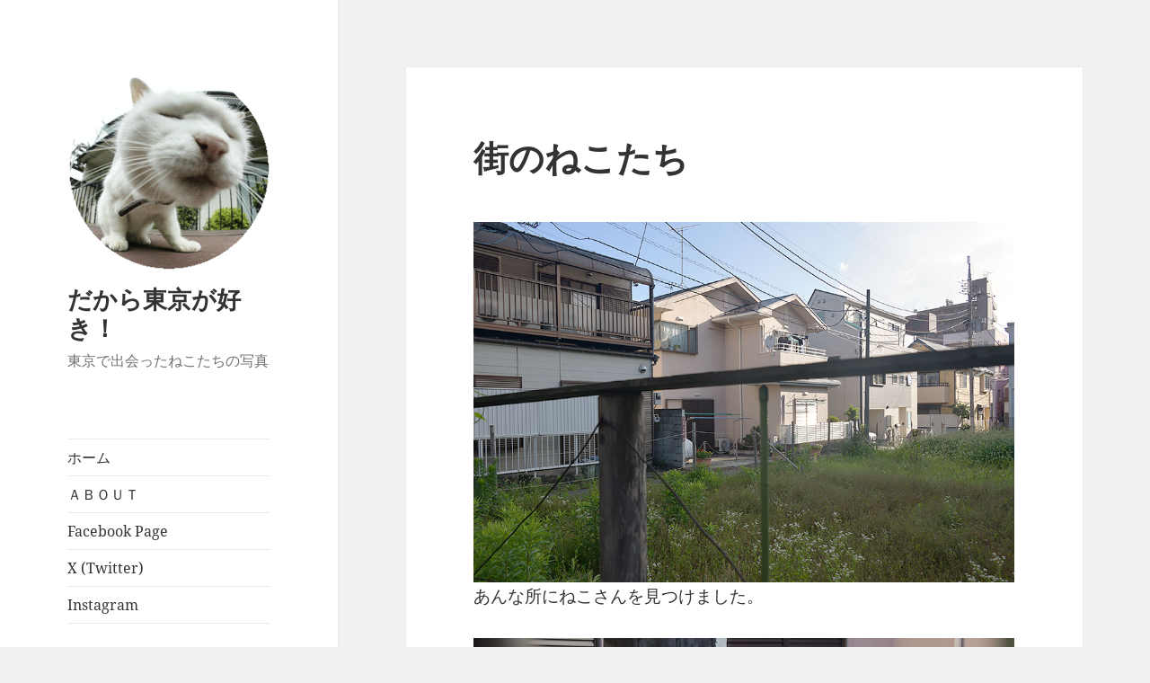

--- FILE ---
content_type: text/html; charset=UTF-8
request_url: https://cats-blog.net/?p=83553
body_size: 11461
content:
<!DOCTYPE html>
<html lang="ja" class="no-js">
<head>
	<meta charset="UTF-8">
	<meta name="viewport" content="width=device-width, initial-scale=1.0">
	<link rel="profile" href="https://gmpg.org/xfn/11">
	<link rel="pingback" href="https://cats-blog.net/xmlrpc.php">
	<script>(function(html){html.className = html.className.replace(/\bno-js\b/,'js')})(document.documentElement);</script>
<title>街のねこたち &#8211; だから東京が好き！</title>
    <style>
        #wpadminbar #wp-admin-bar-vtrts_free_top_button .ab-icon:before {
            content: "\f185";
            color: #1DAE22;
            top: 3px;
        }
    </style>
    <meta name='robots' content='max-image-preview:large' />
<link rel="alternate" type="application/rss+xml" title="だから東京が好き！ &raquo; フィード" href="https://cats-blog.net/?feed=rss2" />
<script>
window._wpemojiSettings = {"baseUrl":"https:\/\/s.w.org\/images\/core\/emoji\/15.0.3\/72x72\/","ext":".png","svgUrl":"https:\/\/s.w.org\/images\/core\/emoji\/15.0.3\/svg\/","svgExt":".svg","source":{"concatemoji":"https:\/\/cats-blog.net\/wp-includes\/js\/wp-emoji-release.min.js?ver=03ea2d840fa6e80a137e3ea246ce0889"}};
/*! This file is auto-generated */
!function(i,n){var o,s,e;function c(e){try{var t={supportTests:e,timestamp:(new Date).valueOf()};sessionStorage.setItem(o,JSON.stringify(t))}catch(e){}}function p(e,t,n){e.clearRect(0,0,e.canvas.width,e.canvas.height),e.fillText(t,0,0);var t=new Uint32Array(e.getImageData(0,0,e.canvas.width,e.canvas.height).data),r=(e.clearRect(0,0,e.canvas.width,e.canvas.height),e.fillText(n,0,0),new Uint32Array(e.getImageData(0,0,e.canvas.width,e.canvas.height).data));return t.every(function(e,t){return e===r[t]})}function u(e,t,n){switch(t){case"flag":return n(e,"\ud83c\udff3\ufe0f\u200d\u26a7\ufe0f","\ud83c\udff3\ufe0f\u200b\u26a7\ufe0f")?!1:!n(e,"\ud83c\uddfa\ud83c\uddf3","\ud83c\uddfa\u200b\ud83c\uddf3")&&!n(e,"\ud83c\udff4\udb40\udc67\udb40\udc62\udb40\udc65\udb40\udc6e\udb40\udc67\udb40\udc7f","\ud83c\udff4\u200b\udb40\udc67\u200b\udb40\udc62\u200b\udb40\udc65\u200b\udb40\udc6e\u200b\udb40\udc67\u200b\udb40\udc7f");case"emoji":return!n(e,"\ud83d\udc26\u200d\u2b1b","\ud83d\udc26\u200b\u2b1b")}return!1}function f(e,t,n){var r="undefined"!=typeof WorkerGlobalScope&&self instanceof WorkerGlobalScope?new OffscreenCanvas(300,150):i.createElement("canvas"),a=r.getContext("2d",{willReadFrequently:!0}),o=(a.textBaseline="top",a.font="600 32px Arial",{});return e.forEach(function(e){o[e]=t(a,e,n)}),o}function t(e){var t=i.createElement("script");t.src=e,t.defer=!0,i.head.appendChild(t)}"undefined"!=typeof Promise&&(o="wpEmojiSettingsSupports",s=["flag","emoji"],n.supports={everything:!0,everythingExceptFlag:!0},e=new Promise(function(e){i.addEventListener("DOMContentLoaded",e,{once:!0})}),new Promise(function(t){var n=function(){try{var e=JSON.parse(sessionStorage.getItem(o));if("object"==typeof e&&"number"==typeof e.timestamp&&(new Date).valueOf()<e.timestamp+604800&&"object"==typeof e.supportTests)return e.supportTests}catch(e){}return null}();if(!n){if("undefined"!=typeof Worker&&"undefined"!=typeof OffscreenCanvas&&"undefined"!=typeof URL&&URL.createObjectURL&&"undefined"!=typeof Blob)try{var e="postMessage("+f.toString()+"("+[JSON.stringify(s),u.toString(),p.toString()].join(",")+"));",r=new Blob([e],{type:"text/javascript"}),a=new Worker(URL.createObjectURL(r),{name:"wpTestEmojiSupports"});return void(a.onmessage=function(e){c(n=e.data),a.terminate(),t(n)})}catch(e){}c(n=f(s,u,p))}t(n)}).then(function(e){for(var t in e)n.supports[t]=e[t],n.supports.everything=n.supports.everything&&n.supports[t],"flag"!==t&&(n.supports.everythingExceptFlag=n.supports.everythingExceptFlag&&n.supports[t]);n.supports.everythingExceptFlag=n.supports.everythingExceptFlag&&!n.supports.flag,n.DOMReady=!1,n.readyCallback=function(){n.DOMReady=!0}}).then(function(){return e}).then(function(){var e;n.supports.everything||(n.readyCallback(),(e=n.source||{}).concatemoji?t(e.concatemoji):e.wpemoji&&e.twemoji&&(t(e.twemoji),t(e.wpemoji)))}))}((window,document),window._wpemojiSettings);
</script>
<style id='wp-emoji-styles-inline-css'>

	img.wp-smiley, img.emoji {
		display: inline !important;
		border: none !important;
		box-shadow: none !important;
		height: 1em !important;
		width: 1em !important;
		margin: 0 0.07em !important;
		vertical-align: -0.1em !important;
		background: none !important;
		padding: 0 !important;
	}
</style>
<link rel='stylesheet' id='wp-block-library-css' href='https://cats-blog.net/wp-includes/css/dist/block-library/style.min.css?ver=03ea2d840fa6e80a137e3ea246ce0889' media='all' />
<style id='wp-block-library-theme-inline-css'>
.wp-block-audio figcaption{color:#555;font-size:13px;text-align:center}.is-dark-theme .wp-block-audio figcaption{color:#ffffffa6}.wp-block-audio{margin:0 0 1em}.wp-block-code{border:1px solid #ccc;border-radius:4px;font-family:Menlo,Consolas,monaco,monospace;padding:.8em 1em}.wp-block-embed figcaption{color:#555;font-size:13px;text-align:center}.is-dark-theme .wp-block-embed figcaption{color:#ffffffa6}.wp-block-embed{margin:0 0 1em}.blocks-gallery-caption{color:#555;font-size:13px;text-align:center}.is-dark-theme .blocks-gallery-caption{color:#ffffffa6}.wp-block-image figcaption{color:#555;font-size:13px;text-align:center}.is-dark-theme .wp-block-image figcaption{color:#ffffffa6}.wp-block-image{margin:0 0 1em}.wp-block-pullquote{border-bottom:4px solid;border-top:4px solid;color:currentColor;margin-bottom:1.75em}.wp-block-pullquote cite,.wp-block-pullquote footer,.wp-block-pullquote__citation{color:currentColor;font-size:.8125em;font-style:normal;text-transform:uppercase}.wp-block-quote{border-left:.25em solid;margin:0 0 1.75em;padding-left:1em}.wp-block-quote cite,.wp-block-quote footer{color:currentColor;font-size:.8125em;font-style:normal;position:relative}.wp-block-quote.has-text-align-right{border-left:none;border-right:.25em solid;padding-left:0;padding-right:1em}.wp-block-quote.has-text-align-center{border:none;padding-left:0}.wp-block-quote.is-large,.wp-block-quote.is-style-large,.wp-block-quote.is-style-plain{border:none}.wp-block-search .wp-block-search__label{font-weight:700}.wp-block-search__button{border:1px solid #ccc;padding:.375em .625em}:where(.wp-block-group.has-background){padding:1.25em 2.375em}.wp-block-separator.has-css-opacity{opacity:.4}.wp-block-separator{border:none;border-bottom:2px solid;margin-left:auto;margin-right:auto}.wp-block-separator.has-alpha-channel-opacity{opacity:1}.wp-block-separator:not(.is-style-wide):not(.is-style-dots){width:100px}.wp-block-separator.has-background:not(.is-style-dots){border-bottom:none;height:1px}.wp-block-separator.has-background:not(.is-style-wide):not(.is-style-dots){height:2px}.wp-block-table{margin:0 0 1em}.wp-block-table td,.wp-block-table th{word-break:normal}.wp-block-table figcaption{color:#555;font-size:13px;text-align:center}.is-dark-theme .wp-block-table figcaption{color:#ffffffa6}.wp-block-video figcaption{color:#555;font-size:13px;text-align:center}.is-dark-theme .wp-block-video figcaption{color:#ffffffa6}.wp-block-video{margin:0 0 1em}.wp-block-template-part.has-background{margin-bottom:0;margin-top:0;padding:1.25em 2.375em}
</style>
<style id='classic-theme-styles-inline-css'>
/*! This file is auto-generated */
.wp-block-button__link{color:#fff;background-color:#32373c;border-radius:9999px;box-shadow:none;text-decoration:none;padding:calc(.667em + 2px) calc(1.333em + 2px);font-size:1.125em}.wp-block-file__button{background:#32373c;color:#fff;text-decoration:none}
</style>
<style id='global-styles-inline-css'>
body{--wp--preset--color--black: #000000;--wp--preset--color--cyan-bluish-gray: #abb8c3;--wp--preset--color--white: #fff;--wp--preset--color--pale-pink: #f78da7;--wp--preset--color--vivid-red: #cf2e2e;--wp--preset--color--luminous-vivid-orange: #ff6900;--wp--preset--color--luminous-vivid-amber: #fcb900;--wp--preset--color--light-green-cyan: #7bdcb5;--wp--preset--color--vivid-green-cyan: #00d084;--wp--preset--color--pale-cyan-blue: #8ed1fc;--wp--preset--color--vivid-cyan-blue: #0693e3;--wp--preset--color--vivid-purple: #9b51e0;--wp--preset--color--dark-gray: #111;--wp--preset--color--light-gray: #f1f1f1;--wp--preset--color--yellow: #f4ca16;--wp--preset--color--dark-brown: #352712;--wp--preset--color--medium-pink: #e53b51;--wp--preset--color--light-pink: #ffe5d1;--wp--preset--color--dark-purple: #2e2256;--wp--preset--color--purple: #674970;--wp--preset--color--blue-gray: #22313f;--wp--preset--color--bright-blue: #55c3dc;--wp--preset--color--light-blue: #e9f2f9;--wp--preset--gradient--vivid-cyan-blue-to-vivid-purple: linear-gradient(135deg,rgba(6,147,227,1) 0%,rgb(155,81,224) 100%);--wp--preset--gradient--light-green-cyan-to-vivid-green-cyan: linear-gradient(135deg,rgb(122,220,180) 0%,rgb(0,208,130) 100%);--wp--preset--gradient--luminous-vivid-amber-to-luminous-vivid-orange: linear-gradient(135deg,rgba(252,185,0,1) 0%,rgba(255,105,0,1) 100%);--wp--preset--gradient--luminous-vivid-orange-to-vivid-red: linear-gradient(135deg,rgba(255,105,0,1) 0%,rgb(207,46,46) 100%);--wp--preset--gradient--very-light-gray-to-cyan-bluish-gray: linear-gradient(135deg,rgb(238,238,238) 0%,rgb(169,184,195) 100%);--wp--preset--gradient--cool-to-warm-spectrum: linear-gradient(135deg,rgb(74,234,220) 0%,rgb(151,120,209) 20%,rgb(207,42,186) 40%,rgb(238,44,130) 60%,rgb(251,105,98) 80%,rgb(254,248,76) 100%);--wp--preset--gradient--blush-light-purple: linear-gradient(135deg,rgb(255,206,236) 0%,rgb(152,150,240) 100%);--wp--preset--gradient--blush-bordeaux: linear-gradient(135deg,rgb(254,205,165) 0%,rgb(254,45,45) 50%,rgb(107,0,62) 100%);--wp--preset--gradient--luminous-dusk: linear-gradient(135deg,rgb(255,203,112) 0%,rgb(199,81,192) 50%,rgb(65,88,208) 100%);--wp--preset--gradient--pale-ocean: linear-gradient(135deg,rgb(255,245,203) 0%,rgb(182,227,212) 50%,rgb(51,167,181) 100%);--wp--preset--gradient--electric-grass: linear-gradient(135deg,rgb(202,248,128) 0%,rgb(113,206,126) 100%);--wp--preset--gradient--midnight: linear-gradient(135deg,rgb(2,3,129) 0%,rgb(40,116,252) 100%);--wp--preset--gradient--dark-gray-gradient-gradient: linear-gradient(90deg, rgba(17,17,17,1) 0%, rgba(42,42,42,1) 100%);--wp--preset--gradient--light-gray-gradient: linear-gradient(90deg, rgba(241,241,241,1) 0%, rgba(215,215,215,1) 100%);--wp--preset--gradient--white-gradient: linear-gradient(90deg, rgba(255,255,255,1) 0%, rgba(230,230,230,1) 100%);--wp--preset--gradient--yellow-gradient: linear-gradient(90deg, rgba(244,202,22,1) 0%, rgba(205,168,10,1) 100%);--wp--preset--gradient--dark-brown-gradient: linear-gradient(90deg, rgba(53,39,18,1) 0%, rgba(91,67,31,1) 100%);--wp--preset--gradient--medium-pink-gradient: linear-gradient(90deg, rgba(229,59,81,1) 0%, rgba(209,28,51,1) 100%);--wp--preset--gradient--light-pink-gradient: linear-gradient(90deg, rgba(255,229,209,1) 0%, rgba(255,200,158,1) 100%);--wp--preset--gradient--dark-purple-gradient: linear-gradient(90deg, rgba(46,34,86,1) 0%, rgba(66,48,123,1) 100%);--wp--preset--gradient--purple-gradient: linear-gradient(90deg, rgba(103,73,112,1) 0%, rgba(131,93,143,1) 100%);--wp--preset--gradient--blue-gray-gradient: linear-gradient(90deg, rgba(34,49,63,1) 0%, rgba(52,75,96,1) 100%);--wp--preset--gradient--bright-blue-gradient: linear-gradient(90deg, rgba(85,195,220,1) 0%, rgba(43,180,211,1) 100%);--wp--preset--gradient--light-blue-gradient: linear-gradient(90deg, rgba(233,242,249,1) 0%, rgba(193,218,238,1) 100%);--wp--preset--font-size--small: 13px;--wp--preset--font-size--medium: 20px;--wp--preset--font-size--large: 36px;--wp--preset--font-size--x-large: 42px;--wp--preset--spacing--20: 0.44rem;--wp--preset--spacing--30: 0.67rem;--wp--preset--spacing--40: 1rem;--wp--preset--spacing--50: 1.5rem;--wp--preset--spacing--60: 2.25rem;--wp--preset--spacing--70: 3.38rem;--wp--preset--spacing--80: 5.06rem;--wp--preset--shadow--natural: 6px 6px 9px rgba(0, 0, 0, 0.2);--wp--preset--shadow--deep: 12px 12px 50px rgba(0, 0, 0, 0.4);--wp--preset--shadow--sharp: 6px 6px 0px rgba(0, 0, 0, 0.2);--wp--preset--shadow--outlined: 6px 6px 0px -3px rgba(255, 255, 255, 1), 6px 6px rgba(0, 0, 0, 1);--wp--preset--shadow--crisp: 6px 6px 0px rgba(0, 0, 0, 1);}:where(.is-layout-flex){gap: 0.5em;}:where(.is-layout-grid){gap: 0.5em;}body .is-layout-flex{display: flex;}body .is-layout-flex{flex-wrap: wrap;align-items: center;}body .is-layout-flex > *{margin: 0;}body .is-layout-grid{display: grid;}body .is-layout-grid > *{margin: 0;}:where(.wp-block-columns.is-layout-flex){gap: 2em;}:where(.wp-block-columns.is-layout-grid){gap: 2em;}:where(.wp-block-post-template.is-layout-flex){gap: 1.25em;}:where(.wp-block-post-template.is-layout-grid){gap: 1.25em;}.has-black-color{color: var(--wp--preset--color--black) !important;}.has-cyan-bluish-gray-color{color: var(--wp--preset--color--cyan-bluish-gray) !important;}.has-white-color{color: var(--wp--preset--color--white) !important;}.has-pale-pink-color{color: var(--wp--preset--color--pale-pink) !important;}.has-vivid-red-color{color: var(--wp--preset--color--vivid-red) !important;}.has-luminous-vivid-orange-color{color: var(--wp--preset--color--luminous-vivid-orange) !important;}.has-luminous-vivid-amber-color{color: var(--wp--preset--color--luminous-vivid-amber) !important;}.has-light-green-cyan-color{color: var(--wp--preset--color--light-green-cyan) !important;}.has-vivid-green-cyan-color{color: var(--wp--preset--color--vivid-green-cyan) !important;}.has-pale-cyan-blue-color{color: var(--wp--preset--color--pale-cyan-blue) !important;}.has-vivid-cyan-blue-color{color: var(--wp--preset--color--vivid-cyan-blue) !important;}.has-vivid-purple-color{color: var(--wp--preset--color--vivid-purple) !important;}.has-black-background-color{background-color: var(--wp--preset--color--black) !important;}.has-cyan-bluish-gray-background-color{background-color: var(--wp--preset--color--cyan-bluish-gray) !important;}.has-white-background-color{background-color: var(--wp--preset--color--white) !important;}.has-pale-pink-background-color{background-color: var(--wp--preset--color--pale-pink) !important;}.has-vivid-red-background-color{background-color: var(--wp--preset--color--vivid-red) !important;}.has-luminous-vivid-orange-background-color{background-color: var(--wp--preset--color--luminous-vivid-orange) !important;}.has-luminous-vivid-amber-background-color{background-color: var(--wp--preset--color--luminous-vivid-amber) !important;}.has-light-green-cyan-background-color{background-color: var(--wp--preset--color--light-green-cyan) !important;}.has-vivid-green-cyan-background-color{background-color: var(--wp--preset--color--vivid-green-cyan) !important;}.has-pale-cyan-blue-background-color{background-color: var(--wp--preset--color--pale-cyan-blue) !important;}.has-vivid-cyan-blue-background-color{background-color: var(--wp--preset--color--vivid-cyan-blue) !important;}.has-vivid-purple-background-color{background-color: var(--wp--preset--color--vivid-purple) !important;}.has-black-border-color{border-color: var(--wp--preset--color--black) !important;}.has-cyan-bluish-gray-border-color{border-color: var(--wp--preset--color--cyan-bluish-gray) !important;}.has-white-border-color{border-color: var(--wp--preset--color--white) !important;}.has-pale-pink-border-color{border-color: var(--wp--preset--color--pale-pink) !important;}.has-vivid-red-border-color{border-color: var(--wp--preset--color--vivid-red) !important;}.has-luminous-vivid-orange-border-color{border-color: var(--wp--preset--color--luminous-vivid-orange) !important;}.has-luminous-vivid-amber-border-color{border-color: var(--wp--preset--color--luminous-vivid-amber) !important;}.has-light-green-cyan-border-color{border-color: var(--wp--preset--color--light-green-cyan) !important;}.has-vivid-green-cyan-border-color{border-color: var(--wp--preset--color--vivid-green-cyan) !important;}.has-pale-cyan-blue-border-color{border-color: var(--wp--preset--color--pale-cyan-blue) !important;}.has-vivid-cyan-blue-border-color{border-color: var(--wp--preset--color--vivid-cyan-blue) !important;}.has-vivid-purple-border-color{border-color: var(--wp--preset--color--vivid-purple) !important;}.has-vivid-cyan-blue-to-vivid-purple-gradient-background{background: var(--wp--preset--gradient--vivid-cyan-blue-to-vivid-purple) !important;}.has-light-green-cyan-to-vivid-green-cyan-gradient-background{background: var(--wp--preset--gradient--light-green-cyan-to-vivid-green-cyan) !important;}.has-luminous-vivid-amber-to-luminous-vivid-orange-gradient-background{background: var(--wp--preset--gradient--luminous-vivid-amber-to-luminous-vivid-orange) !important;}.has-luminous-vivid-orange-to-vivid-red-gradient-background{background: var(--wp--preset--gradient--luminous-vivid-orange-to-vivid-red) !important;}.has-very-light-gray-to-cyan-bluish-gray-gradient-background{background: var(--wp--preset--gradient--very-light-gray-to-cyan-bluish-gray) !important;}.has-cool-to-warm-spectrum-gradient-background{background: var(--wp--preset--gradient--cool-to-warm-spectrum) !important;}.has-blush-light-purple-gradient-background{background: var(--wp--preset--gradient--blush-light-purple) !important;}.has-blush-bordeaux-gradient-background{background: var(--wp--preset--gradient--blush-bordeaux) !important;}.has-luminous-dusk-gradient-background{background: var(--wp--preset--gradient--luminous-dusk) !important;}.has-pale-ocean-gradient-background{background: var(--wp--preset--gradient--pale-ocean) !important;}.has-electric-grass-gradient-background{background: var(--wp--preset--gradient--electric-grass) !important;}.has-midnight-gradient-background{background: var(--wp--preset--gradient--midnight) !important;}.has-small-font-size{font-size: var(--wp--preset--font-size--small) !important;}.has-medium-font-size{font-size: var(--wp--preset--font-size--medium) !important;}.has-large-font-size{font-size: var(--wp--preset--font-size--large) !important;}.has-x-large-font-size{font-size: var(--wp--preset--font-size--x-large) !important;}
.wp-block-navigation a:where(:not(.wp-element-button)){color: inherit;}
:where(.wp-block-post-template.is-layout-flex){gap: 1.25em;}:where(.wp-block-post-template.is-layout-grid){gap: 1.25em;}
:where(.wp-block-columns.is-layout-flex){gap: 2em;}:where(.wp-block-columns.is-layout-grid){gap: 2em;}
.wp-block-pullquote{font-size: 1.5em;line-height: 1.6;}
</style>
<link rel='stylesheet' id='dashicons-css' href='https://cats-blog.net/wp-includes/css/dashicons.min.css?ver=03ea2d840fa6e80a137e3ea246ce0889' media='all' />
<link rel='stylesheet' id='post-views-counter-frontend-css' href='https://cats-blog.net/wp-content/plugins/post-views-counter/css/frontend.min.css?ver=1.5.1' media='all' />
<link rel='stylesheet' id='wp-ulike-css' href='https://cats-blog.net/wp-content/plugins/wp-ulike/assets/css/wp-ulike.min.css?ver=4.7.8' media='all' />
<link rel='stylesheet' id='twentyfifteen-fonts-css' href='https://cats-blog.net/wp-content/themes/twentyfifteen/assets/fonts/noto-sans-plus-noto-serif-plus-inconsolata.css?ver=20230328' media='all' />
<link rel='stylesheet' id='genericons-css' href='https://cats-blog.net/wp-content/themes/twentyfifteen/genericons/genericons.css?ver=20201026' media='all' />
<link rel='stylesheet' id='twentyfifteen-style-css' href='https://cats-blog.net/wp-content/themes/twentyfifteen/style.css?ver=20241112' media='all' />
<link rel='stylesheet' id='twentyfifteen-block-style-css' href='https://cats-blog.net/wp-content/themes/twentyfifteen/css/blocks.css?ver=20240715' media='all' />
<style id='akismet-widget-style-inline-css'>

			.a-stats {
				--akismet-color-mid-green: #357b49;
				--akismet-color-white: #fff;
				--akismet-color-light-grey: #f6f7f7;

				max-width: 350px;
				width: auto;
			}

			.a-stats * {
				all: unset;
				box-sizing: border-box;
			}

			.a-stats strong {
				font-weight: 600;
			}

			.a-stats a.a-stats__link,
			.a-stats a.a-stats__link:visited,
			.a-stats a.a-stats__link:active {
				background: var(--akismet-color-mid-green);
				border: none;
				box-shadow: none;
				border-radius: 8px;
				color: var(--akismet-color-white);
				cursor: pointer;
				display: block;
				font-family: -apple-system, BlinkMacSystemFont, 'Segoe UI', 'Roboto', 'Oxygen-Sans', 'Ubuntu', 'Cantarell', 'Helvetica Neue', sans-serif;
				font-weight: 500;
				padding: 12px;
				text-align: center;
				text-decoration: none;
				transition: all 0.2s ease;
			}

			/* Extra specificity to deal with TwentyTwentyOne focus style */
			.widget .a-stats a.a-stats__link:focus {
				background: var(--akismet-color-mid-green);
				color: var(--akismet-color-white);
				text-decoration: none;
			}

			.a-stats a.a-stats__link:hover {
				filter: brightness(110%);
				box-shadow: 0 4px 12px rgba(0, 0, 0, 0.06), 0 0 2px rgba(0, 0, 0, 0.16);
			}

			.a-stats .count {
				color: var(--akismet-color-white);
				display: block;
				font-size: 1.5em;
				line-height: 1.4;
				padding: 0 13px;
				white-space: nowrap;
			}
		
</style>
<script id="ahc_front_js-js-extra">
var ahc_ajax_front = {"ajax_url":"https:\/\/cats-blog.net\/wp-admin\/admin-ajax.php","page_id":"83553","page_title":"\u8857\u306e\u306d\u3053\u305f\u3061","post_type":"post"};
</script>
<script src="https://cats-blog.net/wp-content/plugins/visitors-traffic-real-time-statistics/js/front.js?ver=03ea2d840fa6e80a137e3ea246ce0889" id="ahc_front_js-js"></script>
<script id="post-views-counter-frontend-js-before">
var pvcArgsFrontend = {"mode":"rest_api","postID":83553,"requestURL":"https:\/\/cats-blog.net\/index.php?rest_route=\/post-views-counter\/view-post\/83553","nonce":"adb3f83226","dataStorage":"cookies","multisite":false,"path":"\/","domain":""};
</script>
<script src="https://cats-blog.net/wp-content/plugins/post-views-counter/js/frontend.min.js?ver=1.5.1" id="post-views-counter-frontend-js"></script>
<script src="https://cats-blog.net/wp-includes/js/jquery/jquery.min.js?ver=3.7.1" id="jquery-core-js"></script>
<script src="https://cats-blog.net/wp-includes/js/jquery/jquery-migrate.min.js?ver=3.4.1" id="jquery-migrate-js"></script>
<script id="twentyfifteen-script-js-extra">
var screenReaderText = {"expand":"<span class=\"screen-reader-text\">\u30b5\u30d6\u30e1\u30cb\u30e5\u30fc\u3092\u5c55\u958b<\/span>","collapse":"<span class=\"screen-reader-text\">\u30b5\u30d6\u30e1\u30cb\u30e5\u30fc\u3092\u9589\u3058\u308b<\/span>"};
</script>
<script src="https://cats-blog.net/wp-content/themes/twentyfifteen/js/functions.js?ver=20221101" id="twentyfifteen-script-js" defer data-wp-strategy="defer"></script>
<link rel="https://api.w.org/" href="https://cats-blog.net/index.php?rest_route=/" /><link rel="alternate" type="application/json" href="https://cats-blog.net/index.php?rest_route=/wp/v2/posts/83553" /><link rel="canonical" href="https://cats-blog.net/?p=83553" />
<link rel="alternate" type="application/json+oembed" href="https://cats-blog.net/index.php?rest_route=%2Foembed%2F1.0%2Fembed&#038;url=https%3A%2F%2Fcats-blog.net%2F%3Fp%3D83553" />
<link rel="alternate" type="text/xml+oembed" href="https://cats-blog.net/index.php?rest_route=%2Foembed%2F1.0%2Fembed&#038;url=https%3A%2F%2Fcats-blog.net%2F%3Fp%3D83553&#038;format=xml" />
<style>.recentcomments a{display:inline !important;padding:0 !important;margin:0 !important;}</style></head>

<body data-rsssl=1 class="post-template-default single single-post postid-83553 single-format-standard wp-custom-logo wp-embed-responsive">
<div id="page" class="hfeed site">
	<a class="skip-link screen-reader-text" href="#content">
		コンテンツへスキップ	</a>

	<div id="sidebar" class="sidebar">
		<header id="masthead" class="site-header">
			<div class="site-branding">
				<a href="https://cats-blog.net/" class="custom-logo-link" rel="home"><img width="248" height="248" src="https://cats-blog.net/wp-content/uploads/2020/04/cropped-blog-icon.gif" class="custom-logo" alt="だから東京が好き！" decoding="async" fetchpriority="high" /></a>						<p class="site-title"><a href="https://cats-blog.net/" rel="home">だから東京が好き！</a></p>
												<p class="site-description">東京で出会ったねこたちの写真</p>
										<button class="secondary-toggle">﻿メニューとウィジェット</button>
			</div><!-- .site-branding -->
		</header><!-- .site-header -->

			<div id="secondary" class="secondary">

					<nav id="site-navigation" class="main-navigation">
				<div class="menu-new-cats-blog-container"><ul id="menu-new-cats-blog" class="nav-menu"><li id="menu-item-31641" class="menu-item menu-item-type-custom menu-item-object-custom menu-item-home menu-item-31641"><a href="https://cats-blog.net/">ホーム</a></li>
<li id="menu-item-78261" class="menu-item menu-item-type-post_type menu-item-object-page menu-item-78261"><a href="https://cats-blog.net/?page_id=2">ＡＢＯＵＴ</a></li>
<li id="menu-item-78262" class="menu-item menu-item-type-custom menu-item-object-custom menu-item-78262"><a href="https://www.facebook.com/tokyocitycats/">Facebook Page</a></li>
<li id="menu-item-78264" class="menu-item menu-item-type-custom menu-item-object-custom menu-item-78264"><a href="https://twitter.com/Kiyochan_Cats">X (Twitter)</a></li>
<li id="menu-item-78265" class="menu-item menu-item-type-custom menu-item-object-custom menu-item-78265"><a href="https://www.instagram.com/kiyochan_cats/">Instagram</a></li>
</ul></div>			</nav><!-- .main-navigation -->
		
		
					<div id="widget-area" class="widget-area" role="complementary">
				<aside id="nav_menu-4" class="widget widget_nav_menu"><h2 class="widget-title">オリジナルPDFカレンダー</h2><nav class="menu-%e3%82%aa%e3%83%aa%e3%82%b8%e3%83%8a%e3%83%abpdf%e3%82%ab%e3%83%ac%e3%83%b3%e3%83%80%e3%83%bc-container" aria-label="オリジナルPDFカレンダー"><ul id="menu-%e3%82%aa%e3%83%aa%e3%82%b8%e3%83%8a%e3%83%abpdf%e3%82%ab%e3%83%ac%e3%83%b3%e3%83%80%e3%83%bc" class="menu"><li id="menu-item-84107" class="menu-item menu-item-type-post_type menu-item-object-page menu-item-84107"><a href="https://cats-blog.net/?page_id=84105">１ヶ月タイプ（2025年）</a></li>
<li id="menu-item-84108" class="menu-item menu-item-type-post_type menu-item-object-page menu-item-84108"><a href="https://cats-blog.net/?page_id=84106">２ヶ月タイプ（2025年）</a></li>
</ul></nav></aside><aside id="nav_menu-3" class="widget widget_nav_menu"><h2 class="widget-title">写真展出展情報</h2><nav class="menu-exhibition-container" aria-label="写真展出展情報"><ul id="menu-exhibition" class="menu"><li id="menu-item-78486" class="menu-item menu-item-type-post_type menu-item-object-page menu-item-78486"><a href="https://cats-blog.net/?page_id=78485">今後の開催予定</a></li>
<li id="menu-item-78487" class="menu-item menu-item-type-post_type menu-item-object-page menu-item-78487"><a href="https://cats-blog.net/?page_id=78484">ただいま開催中</a></li>
<li id="menu-item-78279" class="menu-item menu-item-type-post_type menu-item-object-page menu-item-78279"><a href="https://cats-blog.net/?page_id=78268">過去の写真展</a></li>
</ul></nav></aside><aside id="search-2" class="widget widget_search"><h2 class="widget-title">ブログ内検索</h2><form role="search" method="get" class="search-form" action="https://cats-blog.net/">
				<label>
					<span class="screen-reader-text">検索:</span>
					<input type="search" class="search-field" placeholder="検索&hellip;" value="" name="s" />
				</label>
				<input type="submit" class="search-submit screen-reader-text" value="検索" />
			</form></aside><aside id="custom_html-3" class="widget_text widget widget_custom_html"><h2 class="widget-title">広告スペース</h2><div class="textwidget custom-html-widget"><script type="text/javascript">rakuten_design="slide";rakuten_affiliateId="06176adb.cbb82efc.06176adc.c8bd79a8";rakuten_items="ctsmatch";rakuten_genreId="0";rakuten_size="200x600";rakuten_target="_blank";rakuten_theme="gray";rakuten_border="on";rakuten_auto_mode="on";rakuten_genre_title="off";rakuten_recommend="on";rakuten_ts="1585897425092";</script><script type="text/javascript" src="https://xml.affiliate.rakuten.co.jp/widget/js/rakuten_widget.js"></script></div></aside><aside id="calendar-2" class="widget widget_calendar"><h2 class="widget-title">更新カレンダー</h2><div id="calendar_wrap" class="calendar_wrap"><table id="wp-calendar" class="wp-calendar-table">
	<caption>2026年1月</caption>
	<thead>
	<tr>
		<th scope="col" title="日曜日">日</th>
		<th scope="col" title="月曜日">月</th>
		<th scope="col" title="火曜日">火</th>
		<th scope="col" title="水曜日">水</th>
		<th scope="col" title="木曜日">木</th>
		<th scope="col" title="金曜日">金</th>
		<th scope="col" title="土曜日">土</th>
	</tr>
	</thead>
	<tbody>
	<tr>
		<td colspan="4" class="pad">&nbsp;</td><td>1</td><td>2</td><td>3</td>
	</tr>
	<tr>
		<td>4</td><td>5</td><td>6</td><td>7</td><td>8</td><td>9</td><td>10</td>
	</tr>
	<tr>
		<td>11</td><td>12</td><td>13</td><td>14</td><td>15</td><td>16</td><td>17</td>
	</tr>
	<tr>
		<td id="today">18</td><td>19</td><td>20</td><td>21</td><td>22</td><td>23</td><td>24</td>
	</tr>
	<tr>
		<td>25</td><td>26</td><td>27</td><td>28</td><td>29</td><td>30</td><td>31</td>
	</tr>
	</tbody>
	</table><nav aria-label="前と次の月" class="wp-calendar-nav">
		<span class="wp-calendar-nav-prev"><a href="https://cats-blog.net/?m=202502">&laquo; 2月</a></span>
		<span class="pad">&nbsp;</span>
		<span class="wp-calendar-nav-next">&nbsp;</span>
	</nav></div></aside>
		<aside id="recent-posts-2" class="widget widget_recent_entries">
		<h2 class="widget-title">最近投稿のねこさん</h2><nav aria-label="最近投稿のねこさん">
		<ul>
											<li>
					<a href="https://cats-blog.net/?p=84279">街のねこたち</a>
											<span class="post-date">2025-02-22</span>
									</li>
											<li>
					<a href="https://cats-blog.net/?p=84278">街のねこたち</a>
											<span class="post-date">2025-02-22</span>
									</li>
											<li>
					<a href="https://cats-blog.net/?p=84277">街のねこたち</a>
											<span class="post-date">2025-02-22</span>
									</li>
											<li>
					<a href="https://cats-blog.net/?p=84276">街のねこたち</a>
											<span class="post-date">2025-02-21</span>
									</li>
											<li>
					<a href="https://cats-blog.net/?p=84273">街のねこたち</a>
											<span class="post-date">2025-02-21</span>
									</li>
											<li>
					<a href="https://cats-blog.net/?p=84272">街のねこたち</a>
											<span class="post-date">2025-02-21</span>
									</li>
											<li>
					<a href="https://cats-blog.net/?p=84271">街のねこたち</a>
											<span class="post-date">2025-02-20</span>
									</li>
											<li>
					<a href="https://cats-blog.net/?p=84282">更新の終了について</a>
											<span class="post-date">2025-02-20</span>
									</li>
					</ul>

		</nav></aside><aside id="archives-3" class="widget widget_archive"><h2 class="widget-title">月別ねこさん</h2>		<label class="screen-reader-text" for="archives-dropdown-3">月別ねこさん</label>
		<select id="archives-dropdown-3" name="archive-dropdown">
			
			<option value="">月を選択</option>
				<option value='https://cats-blog.net/?m=202502'> 2025年2月 &nbsp;(68)</option>
	<option value='https://cats-blog.net/?m=202501'> 2025年1月 &nbsp;(95)</option>
	<option value='https://cats-blog.net/?m=202412'> 2024年12月 &nbsp;(93)</option>
	<option value='https://cats-blog.net/?m=202411'> 2024年11月 &nbsp;(90)</option>
	<option value='https://cats-blog.net/?m=202410'> 2024年10月 &nbsp;(93)</option>
	<option value='https://cats-blog.net/?m=202409'> 2024年9月 &nbsp;(90)</option>
	<option value='https://cats-blog.net/?m=202408'> 2024年8月 &nbsp;(93)</option>
	<option value='https://cats-blog.net/?m=202407'> 2024年7月 &nbsp;(93)</option>
	<option value='https://cats-blog.net/?m=202406'> 2024年6月 &nbsp;(90)</option>
	<option value='https://cats-blog.net/?m=202405'> 2024年5月 &nbsp;(93)</option>
	<option value='https://cats-blog.net/?m=202404'> 2024年4月 &nbsp;(90)</option>
	<option value='https://cats-blog.net/?m=202403'> 2024年3月 &nbsp;(93)</option>
	<option value='https://cats-blog.net/?m=202402'> 2024年2月 &nbsp;(87)</option>
	<option value='https://cats-blog.net/?m=202401'> 2024年1月 &nbsp;(95)</option>
	<option value='https://cats-blog.net/?m=202312'> 2023年12月 &nbsp;(93)</option>
	<option value='https://cats-blog.net/?m=202311'> 2023年11月 &nbsp;(90)</option>
	<option value='https://cats-blog.net/?m=202310'> 2023年10月 &nbsp;(93)</option>
	<option value='https://cats-blog.net/?m=202309'> 2023年9月 &nbsp;(91)</option>
	<option value='https://cats-blog.net/?m=202308'> 2023年8月 &nbsp;(93)</option>
	<option value='https://cats-blog.net/?m=202307'> 2023年7月 &nbsp;(93)</option>
	<option value='https://cats-blog.net/?m=202306'> 2023年6月 &nbsp;(90)</option>
	<option value='https://cats-blog.net/?m=202305'> 2023年5月 &nbsp;(94)</option>
	<option value='https://cats-blog.net/?m=202304'> 2023年4月 &nbsp;(90)</option>
	<option value='https://cats-blog.net/?m=202303'> 2023年3月 &nbsp;(94)</option>
	<option value='https://cats-blog.net/?m=202302'> 2023年2月 &nbsp;(84)</option>
	<option value='https://cats-blog.net/?m=202301'> 2023年1月 &nbsp;(95)</option>
	<option value='https://cats-blog.net/?m=202212'> 2022年12月 &nbsp;(93)</option>
	<option value='https://cats-blog.net/?m=202211'> 2022年11月 &nbsp;(90)</option>
	<option value='https://cats-blog.net/?m=202210'> 2022年10月 &nbsp;(93)</option>
	<option value='https://cats-blog.net/?m=202209'> 2022年9月 &nbsp;(91)</option>
	<option value='https://cats-blog.net/?m=202208'> 2022年8月 &nbsp;(93)</option>
	<option value='https://cats-blog.net/?m=202207'> 2022年7月 &nbsp;(93)</option>
	<option value='https://cats-blog.net/?m=202206'> 2022年6月 &nbsp;(91)</option>
	<option value='https://cats-blog.net/?m=202205'> 2022年5月 &nbsp;(93)</option>
	<option value='https://cats-blog.net/?m=202204'> 2022年4月 &nbsp;(90)</option>
	<option value='https://cats-blog.net/?m=202203'> 2022年3月 &nbsp;(93)</option>
	<option value='https://cats-blog.net/?m=202202'> 2022年2月 &nbsp;(82)</option>
	<option value='https://cats-blog.net/?m=202201'> 2022年1月 &nbsp;(95)</option>
	<option value='https://cats-blog.net/?m=202112'> 2021年12月 &nbsp;(93)</option>
	<option value='https://cats-blog.net/?m=202111'> 2021年11月 &nbsp;(90)</option>
	<option value='https://cats-blog.net/?m=202110'> 2021年10月 &nbsp;(93)</option>
	<option value='https://cats-blog.net/?m=202109'> 2021年9月 &nbsp;(90)</option>
	<option value='https://cats-blog.net/?m=202108'> 2021年8月 &nbsp;(93)</option>
	<option value='https://cats-blog.net/?m=202107'> 2021年7月 &nbsp;(93)</option>
	<option value='https://cats-blog.net/?m=202106'> 2021年6月 &nbsp;(90)</option>
	<option value='https://cats-blog.net/?m=202105'> 2021年5月 &nbsp;(93)</option>
	<option value='https://cats-blog.net/?m=202104'> 2021年4月 &nbsp;(91)</option>
	<option value='https://cats-blog.net/?m=202103'> 2021年3月 &nbsp;(93)</option>
	<option value='https://cats-blog.net/?m=202102'> 2021年2月 &nbsp;(84)</option>
	<option value='https://cats-blog.net/?m=202101'> 2021年1月 &nbsp;(94)</option>
	<option value='https://cats-blog.net/?m=202012'> 2020年12月 &nbsp;(93)</option>
	<option value='https://cats-blog.net/?m=202011'> 2020年11月 &nbsp;(90)</option>
	<option value='https://cats-blog.net/?m=202010'> 2020年10月 &nbsp;(93)</option>
	<option value='https://cats-blog.net/?m=202009'> 2020年9月 &nbsp;(90)</option>
	<option value='https://cats-blog.net/?m=202008'> 2020年8月 &nbsp;(93)</option>
	<option value='https://cats-blog.net/?m=202007'> 2020年7月 &nbsp;(93)</option>
	<option value='https://cats-blog.net/?m=202006'> 2020年6月 &nbsp;(90)</option>
	<option value='https://cats-blog.net/?m=202005'> 2020年5月 &nbsp;(93)</option>
	<option value='https://cats-blog.net/?m=202004'> 2020年4月 &nbsp;(97)</option>
	<option value='https://cats-blog.net/?m=202003'> 2020年3月 &nbsp;(124)</option>
	<option value='https://cats-blog.net/?m=202002'> 2020年2月 &nbsp;(116)</option>
	<option value='https://cats-blog.net/?m=202001'> 2020年1月 &nbsp;(126)</option>
	<option value='https://cats-blog.net/?m=201912'> 2019年12月 &nbsp;(124)</option>
	<option value='https://cats-blog.net/?m=201911'> 2019年11月 &nbsp;(120)</option>
	<option value='https://cats-blog.net/?m=201910'> 2019年10月 &nbsp;(124)</option>
	<option value='https://cats-blog.net/?m=201909'> 2019年9月 &nbsp;(120)</option>
	<option value='https://cats-blog.net/?m=201908'> 2019年8月 &nbsp;(124)</option>
	<option value='https://cats-blog.net/?m=201907'> 2019年7月 &nbsp;(124)</option>
	<option value='https://cats-blog.net/?m=201906'> 2019年6月 &nbsp;(120)</option>
	<option value='https://cats-blog.net/?m=201905'> 2019年5月 &nbsp;(124)</option>
	<option value='https://cats-blog.net/?m=201904'> 2019年4月 &nbsp;(120)</option>
	<option value='https://cats-blog.net/?m=201903'> 2019年3月 &nbsp;(124)</option>
	<option value='https://cats-blog.net/?m=201902'> 2019年2月 &nbsp;(112)</option>
	<option value='https://cats-blog.net/?m=201901'> 2019年1月 &nbsp;(126)</option>
	<option value='https://cats-blog.net/?m=201812'> 2018年12月 &nbsp;(155)</option>
	<option value='https://cats-blog.net/?m=201811'> 2018年11月 &nbsp;(150)</option>
	<option value='https://cats-blog.net/?m=201810'> 2018年10月 &nbsp;(155)</option>
	<option value='https://cats-blog.net/?m=201809'> 2018年9月 &nbsp;(150)</option>
	<option value='https://cats-blog.net/?m=201808'> 2018年8月 &nbsp;(155)</option>
	<option value='https://cats-blog.net/?m=201807'> 2018年7月 &nbsp;(155)</option>
	<option value='https://cats-blog.net/?m=201806'> 2018年6月 &nbsp;(150)</option>
	<option value='https://cats-blog.net/?m=201805'> 2018年5月 &nbsp;(155)</option>
	<option value='https://cats-blog.net/?m=201804'> 2018年4月 &nbsp;(150)</option>
	<option value='https://cats-blog.net/?m=201803'> 2018年3月 &nbsp;(155)</option>
	<option value='https://cats-blog.net/?m=201802'> 2018年2月 &nbsp;(140)</option>
	<option value='https://cats-blog.net/?m=201801'> 2018年1月 &nbsp;(155)</option>
	<option value='https://cats-blog.net/?m=201712'> 2017年12月 &nbsp;(155)</option>
	<option value='https://cats-blog.net/?m=201711'> 2017年11月 &nbsp;(150)</option>
	<option value='https://cats-blog.net/?m=201710'> 2017年10月 &nbsp;(155)</option>
	<option value='https://cats-blog.net/?m=201709'> 2017年9月 &nbsp;(151)</option>
	<option value='https://cats-blog.net/?m=201708'> 2017年8月 &nbsp;(155)</option>
	<option value='https://cats-blog.net/?m=201707'> 2017年7月 &nbsp;(156)</option>
	<option value='https://cats-blog.net/?m=201706'> 2017年6月 &nbsp;(150)</option>
	<option value='https://cats-blog.net/?m=201705'> 2017年5月 &nbsp;(155)</option>
	<option value='https://cats-blog.net/?m=201704'> 2017年4月 &nbsp;(150)</option>
	<option value='https://cats-blog.net/?m=201703'> 2017年3月 &nbsp;(155)</option>
	<option value='https://cats-blog.net/?m=201702'> 2017年2月 &nbsp;(140)</option>
	<option value='https://cats-blog.net/?m=201701'> 2017年1月 &nbsp;(156)</option>
	<option value='https://cats-blog.net/?m=201612'> 2016年12月 &nbsp;(155)</option>
	<option value='https://cats-blog.net/?m=201611'> 2016年11月 &nbsp;(151)</option>
	<option value='https://cats-blog.net/?m=201610'> 2016年10月 &nbsp;(155)</option>
	<option value='https://cats-blog.net/?m=201609'> 2016年9月 &nbsp;(150)</option>
	<option value='https://cats-blog.net/?m=201608'> 2016年8月 &nbsp;(155)</option>
	<option value='https://cats-blog.net/?m=201607'> 2016年7月 &nbsp;(155)</option>
	<option value='https://cats-blog.net/?m=201606'> 2016年6月 &nbsp;(150)</option>
	<option value='https://cats-blog.net/?m=201605'> 2016年5月 &nbsp;(155)</option>
	<option value='https://cats-blog.net/?m=201604'> 2016年4月 &nbsp;(150)</option>
	<option value='https://cats-blog.net/?m=201603'> 2016年3月 &nbsp;(155)</option>
	<option value='https://cats-blog.net/?m=201602'> 2016年2月 &nbsp;(146)</option>
	<option value='https://cats-blog.net/?m=201601'> 2016年1月 &nbsp;(156)</option>
	<option value='https://cats-blog.net/?m=201512'> 2015年12月 &nbsp;(155)</option>
	<option value='https://cats-blog.net/?m=201511'> 2015年11月 &nbsp;(150)</option>
	<option value='https://cats-blog.net/?m=201510'> 2015年10月 &nbsp;(155)</option>
	<option value='https://cats-blog.net/?m=201509'> 2015年9月 &nbsp;(150)</option>
	<option value='https://cats-blog.net/?m=201508'> 2015年8月 &nbsp;(155)</option>
	<option value='https://cats-blog.net/?m=201507'> 2015年7月 &nbsp;(155)</option>
	<option value='https://cats-blog.net/?m=201506'> 2015年6月 &nbsp;(150)</option>
	<option value='https://cats-blog.net/?m=201505'> 2015年5月 &nbsp;(155)</option>
	<option value='https://cats-blog.net/?m=201504'> 2015年4月 &nbsp;(150)</option>
	<option value='https://cats-blog.net/?m=201503'> 2015年3月 &nbsp;(155)</option>
	<option value='https://cats-blog.net/?m=201502'> 2015年2月 &nbsp;(140)</option>
	<option value='https://cats-blog.net/?m=201501'> 2015年1月 &nbsp;(155)</option>
	<option value='https://cats-blog.net/?m=201412'> 2014年12月 &nbsp;(155)</option>
	<option value='https://cats-blog.net/?m=201411'> 2014年11月 &nbsp;(150)</option>
	<option value='https://cats-blog.net/?m=201410'> 2014年10月 &nbsp;(156)</option>
	<option value='https://cats-blog.net/?m=201409'> 2014年9月 &nbsp;(150)</option>
	<option value='https://cats-blog.net/?m=201408'> 2014年8月 &nbsp;(157)</option>
	<option value='https://cats-blog.net/?m=201407'> 2014年7月 &nbsp;(155)</option>
	<option value='https://cats-blog.net/?m=201406'> 2014年6月 &nbsp;(151)</option>
	<option value='https://cats-blog.net/?m=201405'> 2014年5月 &nbsp;(155)</option>
	<option value='https://cats-blog.net/?m=201404'> 2014年4月 &nbsp;(150)</option>
	<option value='https://cats-blog.net/?m=201403'> 2014年3月 &nbsp;(155)</option>
	<option value='https://cats-blog.net/?m=201402'> 2014年2月 &nbsp;(140)</option>
	<option value='https://cats-blog.net/?m=201401'> 2014年1月 &nbsp;(156)</option>
	<option value='https://cats-blog.net/?m=201312'> 2013年12月 &nbsp;(156)</option>
	<option value='https://cats-blog.net/?m=201311'> 2013年11月 &nbsp;(150)</option>
	<option value='https://cats-blog.net/?m=201310'> 2013年10月 &nbsp;(155)</option>
	<option value='https://cats-blog.net/?m=201309'> 2013年9月 &nbsp;(150)</option>
	<option value='https://cats-blog.net/?m=201308'> 2013年8月 &nbsp;(156)</option>
	<option value='https://cats-blog.net/?m=201307'> 2013年7月 &nbsp;(155)</option>
	<option value='https://cats-blog.net/?m=201306'> 2013年6月 &nbsp;(152)</option>
	<option value='https://cats-blog.net/?m=201305'> 2013年5月 &nbsp;(155)</option>
	<option value='https://cats-blog.net/?m=201304'> 2013年4月 &nbsp;(150)</option>
	<option value='https://cats-blog.net/?m=201303'> 2013年3月 &nbsp;(155)</option>
	<option value='https://cats-blog.net/?m=201302'> 2013年2月 &nbsp;(140)</option>
	<option value='https://cats-blog.net/?m=201301'> 2013年1月 &nbsp;(157)</option>
	<option value='https://cats-blog.net/?m=201212'> 2012年12月 &nbsp;(157)</option>
	<option value='https://cats-blog.net/?m=201211'> 2012年11月 &nbsp;(150)</option>
	<option value='https://cats-blog.net/?m=201210'> 2012年10月 &nbsp;(155)</option>
	<option value='https://cats-blog.net/?m=201209'> 2012年9月 &nbsp;(151)</option>
	<option value='https://cats-blog.net/?m=201208'> 2012年8月 &nbsp;(157)</option>
	<option value='https://cats-blog.net/?m=201207'> 2012年7月 &nbsp;(155)</option>
	<option value='https://cats-blog.net/?m=201206'> 2012年6月 &nbsp;(150)</option>
	<option value='https://cats-blog.net/?m=201205'> 2012年5月 &nbsp;(155)</option>
	<option value='https://cats-blog.net/?m=201204'> 2012年4月 &nbsp;(153)</option>
	<option value='https://cats-blog.net/?m=201203'> 2012年3月 &nbsp;(156)</option>
	<option value='https://cats-blog.net/?m=201202'> 2012年2月 &nbsp;(144)</option>
	<option value='https://cats-blog.net/?m=201201'> 2012年1月 &nbsp;(158)</option>
	<option value='https://cats-blog.net/?m=201112'> 2011年12月 &nbsp;(156)</option>
	<option value='https://cats-blog.net/?m=201111'> 2011年11月 &nbsp;(150)</option>
	<option value='https://cats-blog.net/?m=201110'> 2011年10月 &nbsp;(155)</option>
	<option value='https://cats-blog.net/?m=201109'> 2011年9月 &nbsp;(149)</option>
	<option value='https://cats-blog.net/?m=201108'> 2011年8月 &nbsp;(157)</option>
	<option value='https://cats-blog.net/?m=201107'> 2011年7月 &nbsp;(154)</option>
	<option value='https://cats-blog.net/?m=201106'> 2011年6月 &nbsp;(151)</option>
	<option value='https://cats-blog.net/?m=201105'> 2011年5月 &nbsp;(169)</option>
	<option value='https://cats-blog.net/?m=201104'> 2011年4月 &nbsp;(156)</option>
	<option value='https://cats-blog.net/?m=201103'> 2011年3月 &nbsp;(176)</option>
	<option value='https://cats-blog.net/?m=201102'> 2011年2月 &nbsp;(144)</option>
	<option value='https://cats-blog.net/?m=201101'> 2011年1月 &nbsp;(129)</option>
	<option value='https://cats-blog.net/?m=201012'> 2010年12月 &nbsp;(127)</option>
	<option value='https://cats-blog.net/?m=201011'> 2010年11月 &nbsp;(122)</option>
	<option value='https://cats-blog.net/?m=201010'> 2010年10月 &nbsp;(123)</option>
	<option value='https://cats-blog.net/?m=201009'> 2010年9月 &nbsp;(123)</option>
	<option value='https://cats-blog.net/?m=201008'> 2010年8月 &nbsp;(125)</option>
	<option value='https://cats-blog.net/?m=201007'> 2010年7月 &nbsp;(123)</option>
	<option value='https://cats-blog.net/?m=201006'> 2010年6月 &nbsp;(121)</option>
	<option value='https://cats-blog.net/?m=201005'> 2010年5月 &nbsp;(128)</option>
	<option value='https://cats-blog.net/?m=201004'> 2010年4月 &nbsp;(126)</option>
	<option value='https://cats-blog.net/?m=201003'> 2010年3月 &nbsp;(121)</option>
	<option value='https://cats-blog.net/?m=201002'> 2010年2月 &nbsp;(114)</option>
	<option value='https://cats-blog.net/?m=201001'> 2010年1月 &nbsp;(124)</option>
	<option value='https://cats-blog.net/?m=200912'> 2009年12月 &nbsp;(124)</option>
	<option value='https://cats-blog.net/?m=200911'> 2009年11月 &nbsp;(123)</option>
	<option value='https://cats-blog.net/?m=200910'> 2009年10月 &nbsp;(126)</option>
	<option value='https://cats-blog.net/?m=200909'> 2009年9月 &nbsp;(122)</option>
	<option value='https://cats-blog.net/?m=200908'> 2009年8月 &nbsp;(126)</option>
	<option value='https://cats-blog.net/?m=200907'> 2009年7月 &nbsp;(126)</option>
	<option value='https://cats-blog.net/?m=200906'> 2009年6月 &nbsp;(122)</option>
	<option value='https://cats-blog.net/?m=200905'> 2009年5月 &nbsp;(126)</option>
	<option value='https://cats-blog.net/?m=200904'> 2009年4月 &nbsp;(124)</option>
	<option value='https://cats-blog.net/?m=200903'> 2009年3月 &nbsp;(134)</option>
	<option value='https://cats-blog.net/?m=200902'> 2009年2月 &nbsp;(120)</option>
	<option value='https://cats-blog.net/?m=200901'> 2009年1月 &nbsp;(127)</option>
	<option value='https://cats-blog.net/?m=200812'> 2008年12月 &nbsp;(136)</option>
	<option value='https://cats-blog.net/?m=200811'> 2008年11月 &nbsp;(101)</option>
	<option value='https://cats-blog.net/?m=200810'> 2008年10月 &nbsp;(126)</option>
	<option value='https://cats-blog.net/?m=200809'> 2008年9月 &nbsp;(124)</option>
	<option value='https://cats-blog.net/?m=200808'> 2008年8月 &nbsp;(127)</option>
	<option value='https://cats-blog.net/?m=200807'> 2008年7月 &nbsp;(123)</option>
	<option value='https://cats-blog.net/?m=200806'> 2008年6月 &nbsp;(125)</option>
	<option value='https://cats-blog.net/?m=200805'> 2008年5月 &nbsp;(126)</option>
	<option value='https://cats-blog.net/?m=200804'> 2008年4月 &nbsp;(123)</option>
	<option value='https://cats-blog.net/?m=200803'> 2008年3月 &nbsp;(127)</option>
	<option value='https://cats-blog.net/?m=200802'> 2008年2月 &nbsp;(120)</option>
	<option value='https://cats-blog.net/?m=200801'> 2008年1月 &nbsp;(128)</option>
	<option value='https://cats-blog.net/?m=200712'> 2007年12月 &nbsp;(130)</option>
	<option value='https://cats-blog.net/?m=200711'> 2007年11月 &nbsp;(121)</option>
	<option value='https://cats-blog.net/?m=200710'> 2007年10月 &nbsp;(131)</option>
	<option value='https://cats-blog.net/?m=200709'> 2007年9月 &nbsp;(127)</option>
	<option value='https://cats-blog.net/?m=200708'> 2007年8月 &nbsp;(128)</option>
	<option value='https://cats-blog.net/?m=200707'> 2007年7月 &nbsp;(125)</option>
	<option value='https://cats-blog.net/?m=200706'> 2007年6月 &nbsp;(120)</option>
	<option value='https://cats-blog.net/?m=200705'> 2007年5月 &nbsp;(125)</option>
	<option value='https://cats-blog.net/?m=200704'> 2007年4月 &nbsp;(119)</option>
	<option value='https://cats-blog.net/?m=200703'> 2007年3月 &nbsp;(122)</option>
	<option value='https://cats-blog.net/?m=200702'> 2007年2月 &nbsp;(117)</option>
	<option value='https://cats-blog.net/?m=200701'> 2007年1月 &nbsp;(124)</option>
	<option value='https://cats-blog.net/?m=200612'> 2006年12月 &nbsp;(111)</option>
	<option value='https://cats-blog.net/?m=200611'> 2006年11月 &nbsp;(108)</option>
	<option value='https://cats-blog.net/?m=200610'> 2006年10月 &nbsp;(113)</option>
	<option value='https://cats-blog.net/?m=200609'> 2006年9月 &nbsp;(105)</option>
	<option value='https://cats-blog.net/?m=200608'> 2006年8月 &nbsp;(108)</option>
	<option value='https://cats-blog.net/?m=200607'> 2006年7月 &nbsp;(111)</option>
	<option value='https://cats-blog.net/?m=200606'> 2006年6月 &nbsp;(113)</option>
	<option value='https://cats-blog.net/?m=200605'> 2006年5月 &nbsp;(118)</option>
	<option value='https://cats-blog.net/?m=200604'> 2006年4月 &nbsp;(114)</option>
	<option value='https://cats-blog.net/?m=200603'> 2006年3月 &nbsp;(116)</option>
	<option value='https://cats-blog.net/?m=200602'> 2006年2月 &nbsp;(113)</option>
	<option value='https://cats-blog.net/?m=200601'> 2006年1月 &nbsp;(114)</option>
	<option value='https://cats-blog.net/?m=200512'> 2005年12月 &nbsp;(109)</option>
	<option value='https://cats-blog.net/?m=200511'> 2005年11月 &nbsp;(96)</option>
	<option value='https://cats-blog.net/?m=200510'> 2005年10月 &nbsp;(119)</option>
	<option value='https://cats-blog.net/?m=200509'> 2005年9月 &nbsp;(58)</option>

		</select>

			<script>
(function() {
	var dropdown = document.getElementById( "archives-dropdown-3" );
	function onSelectChange() {
		if ( dropdown.options[ dropdown.selectedIndex ].value !== '' ) {
			document.location.href = this.options[ this.selectedIndex ].value;
		}
	}
	dropdown.onchange = onSelectChange;
})();
</script>
</aside>			</div><!-- .widget-area -->
		
	</div><!-- .secondary -->

	</div><!-- .sidebar -->

	<div id="content" class="site-content">

	<div id="primary" class="content-area">
		<main id="main" class="site-main">

		
<article id="post-83553" class="post-83553 post type-post status-publish format-standard hentry category-89">
	
	<header class="entry-header">
		<h1 class="entry-title">街のねこたち</h1>	</header><!-- .entry-header -->

	<div class="entry-content">
		<p><img decoding="async" alt="街のねこたち" src="https://cats-blog.net/2024cats/d85a-052835.jpg"><br />
あんな所にねこさんを見つけました。<br />
　<br />
<img decoding="async" alt="街のねこたち" src="https://cats-blog.net/2024cats/d85a-052836.jpg"><br />
アップにしてみましょう。<br />
　<br />
<img decoding="async" alt="街のねこたち" src="https://cats-blog.net/2024cats/d85a-052839.jpg"><br />
自動車の向こう側で寝そべっているようです。<br />
　<br />
<img decoding="async" alt="街のねこたち" src="https://cats-blog.net/2024cats/d85a-052841.jpg"><br />
近くに来てみると、サビねこさんが日向ぼっこをしています。<br />
　<br />
<img decoding="async" alt="街のねこたち" src="https://cats-blog.net/2024cats/d85a-052852.jpg"><br />
「あら、何のご用かしら？」<br />
　<br />
撮影日：2018年7月</p>
<div class="post-views content-post post-83553 entry-meta load-static">
				<span class="post-views-icon dashicons dashicons-chart-bar"></span> <span class="post-views-label">この投稿の閲覧者数</span> <span class="post-views-count">19</span>
			</div>		<div class="wpulike wpulike-heart " ><div class="wp_ulike_general_class wp_ulike_is_not_liked"><button type="button"
					aria-label="いいねボタン"
					data-ulike-id="83553"
					data-ulike-nonce="307d09ad86"
					data-ulike-type="post"
					data-ulike-template="wpulike-heart"
					data-ulike-display-likers=""
					data-ulike-likers-style="popover"
					class="wp_ulike_btn wp_ulike_put_image wp_post_btn_83553"></button><span class="count-box wp_ulike_counter_up" data-ulike-counter-value="+31"></span>			</div></div>
		</div><!-- .entry-content -->

	
	<footer class="entry-footer">
		<span class="posted-on"><span class="screen-reader-text">投稿日: </span><a href="https://cats-blog.net/?p=83553" rel="bookmark"><time class="entry-date published" datetime="2024-07-16T20:00:48+09:00">2024-07-16</time><time class="updated" datetime="2024-07-15T11:03:46+09:00">2024-07-15</time></a></span><span class="byline"><span class="screen-reader-text">作成者 </span><span class="author vcard"><a class="url fn n" href="https://cats-blog.net/?author=1">kiyochan</a></span></span><span class="cat-links"><span class="screen-reader-text">カテゴリー </span><a href="https://cats-blog.net/?cat=89" rel="category">街のねこたち</a></span>			</footer><!-- .entry-footer -->

</article><!-- #post-83553 -->

	<nav class="navigation post-navigation" aria-label="投稿">
		<h2 class="screen-reader-text">投稿ナビゲーション</h2>
		<div class="nav-links"><div class="nav-previous"><a href="https://cats-blog.net/?p=83552" rel="prev"><span class="meta-nav" aria-hidden="true">前</span> <span class="screen-reader-text">前の投稿:</span> <span class="post-title">街のねこたち</span></a></div><div class="nav-next"><a href="https://cats-blog.net/?p=83554" rel="next"><span class="meta-nav" aria-hidden="true">次ページへ</span> <span class="screen-reader-text">次の投稿:</span> <span class="post-title">街のねこたち</span></a></div></div>
	</nav>
		</main><!-- .site-main -->
	</div><!-- .content-area -->


	</div><!-- .site-content -->

	<footer id="colophon" class="site-footer">
		<div class="site-info">
									<a href="https://ja.wordpress.org/" class="imprint">
				Proudly powered by WordPress			</a>
		</div><!-- .site-info -->
	</footer><!-- .site-footer -->

</div><!-- .site -->

<script id="wp_ulike-js-extra">
var wp_ulike_params = {"ajax_url":"https:\/\/cats-blog.net\/wp-admin\/admin-ajax.php","notifications":"1"};
</script>
<script src="https://cats-blog.net/wp-content/plugins/wp-ulike/assets/js/wp-ulike.min.js?ver=4.7.8" id="wp_ulike-js"></script>

</body>
</html>


--- FILE ---
content_type: text/css
request_url: https://cats-blog.net/wp-content/themes/twentyfifteen/style.css?ver=20241112
body_size: 15995
content:
/*
Theme Name: Twenty Fifteen
Theme URI: https://wordpress.org/themes/twentyfifteen/
Author: the WordPress team
Author URI: https://wordpress.org/
Description: Our 2015 default theme is clean, blog-focused, and designed for clarity. Twenty Fifteen's simple, straightforward typography is readable on a wide variety of screen sizes, and suitable for multiple languages. We designed it using a mobile-first approach, meaning your content takes center-stage, regardless of whether your visitors arrive by smartphone, tablet, laptop, or desktop computer.
Version: 3.9
Requires at least: 4.1
Tested up to: 6.7
Requires PHP: 5.2.4
License: GNU General Public License v2 or later
License URI: http://www.gnu.org/licenses/gpl-2.0.html
Tags: blog, two-columns, left-sidebar, accessibility-ready, custom-background, custom-colors, custom-header, custom-logo, custom-menu, editor-style, featured-images, microformats, post-formats, rtl-language-support, sticky-post, threaded-comments, translation-ready, block-patterns
Text Domain: twentyfifteen

This theme, like WordPress, is licensed under the GPL.
Use it to make something cool, have fun, and share what you've learned with others.
*/


/**
 * Table of Contents
 *
 * 1.0 - Reset
 * 2.0 - Genericons
 * 3.0 - Typography
 * 4.0 - Elements
 * 5.0 - Forms
 * 6.0 - Navigations
 *   6.1 - Links
 *   6.2 - Menus
 * 7.0 - Accessibility
 * 8.0 - Alignments
 * 9.0 - Clearings
 * 10.0 - Header
 * 11.0 - Widgets
 * 12.0 - Content
 *    12.1 - Posts and pages
 *    12.2 - Post Formats
 *    12.3 - Comments
 * 13.0 - Footer
 * 14.0 - Media
 *    14.1 - Captions
 *    14.2 - Galleries
 * 15.0 - Multisite
 * 16.0 - Media Queries
 *    16.1 - Mobile Large
 *    16.2 - Tablet Small
 *    16.3 - Tablet Large
 *    16.4 - Desktop Small
 *    16.5 - Desktop Medium
 *    16.6 - Desktop Large
 *    16.7 - Desktop X-Large
 * 17.0 - Print
 */


/**
 * 1.0 - Reset
 *
 * Resetting and rebuilding styles have been helped along thanks to the fine
 * work of Eric Meyer, Nicolas Gallagher, Jonathan Neal, and Blueprint.
 */

html, body, div, span, applet, object, iframe, h1, h2, h3, h4, h5, h6, p, blockquote, pre, a, abbr, acronym, address, big, cite, code, del, dfn, em, font, ins, kbd, q, s, samp, small, strike, strong, sub, sup, tt, var, dl, dt, dd, ol, ul, li, fieldset, form, label, legend, table, caption, tbody, tfoot, thead, tr, th, td {
	border: 0;
	font-family: inherit;
	font-size: 100%;
	font-style: inherit;
	font-weight: inherit;
	margin: 0;
	outline: 0;
	padding: 0;
	vertical-align: baseline;
}

html {
	-webkit-box-sizing: border-box;
	-moz-box-sizing: border-box;
	box-sizing: border-box;
	font-size: 62.5%;
	overflow-y: scroll;
	-webkit-text-size-adjust: 100%;
	-ms-text-size-adjust: 100%;
}

*,
*:before,
*:after {
	-webkit-box-sizing: inherit;
	-moz-box-sizing: inherit;
	box-sizing: inherit;
}

body {
	background: #f1f1f1;
}

article,
aside,
details,
figcaption,
figure,
footer,
header,
main,
nav,
section {
	display: block;
}

ol,
ul {
	list-style: none;
}

table {
	border-collapse: separate;
	border-spacing: 0;
}

caption,
th,
td {
	font-weight: normal;
	text-align: left;
}

fieldset {
	min-width: inherit;
}

blockquote:before,
blockquote:after,
q:before,
q:after {
	content: "";
}

blockquote,
q {
	-webkit-hyphens: none;
	-moz-hyphens: none;
	-ms-hyphens: none;
	hyphens: none;
	quotes: none;
}

a:focus {
	outline: 2px solid #c1c1c1;
	outline: 2px solid rgba(51, 51, 51, 0.3);
}

a:hover,
a:active {
	outline: 0;
}

a img {
	border: 0;
}


/**
 * 2.0 - Genericons
 */

.social-navigation a:before,
.secondary-toggle:before,
.dropdown-toggle:after,
.bypostauthor > article .fn:after,
.comment-reply-title small a:before,
.comment-navigation .nav-next a:after,
.comment-navigation .nav-previous a:before,
.posted-on:before,
.byline:before,
.cat-links:before,
.tags-links:before,
.comments-link:before,
.entry-format:before,
.edit-link:before,
.full-size-link:before,
.pagination .prev:before,
.pagination .next:before,
.image-navigation a:before,
.image-navigation a:after,
.format-link .entry-title a:after,
.entry-content .more-link:after,
.entry-summary .more-link:after,
.author-link:after {
	-moz-osx-font-smoothing: grayscale;
	-webkit-font-smoothing: antialiased;
	display: inline-block;
	font-family: "Genericons";
	font-size: 16px;
	font-style: normal;
	font-weight: normal;
	font-variant: normal;
	line-height: 1;
	speak: never;
	text-align: center;
	text-decoration: inherit;
	text-transform: none;
	vertical-align: top;
}


/**
 * 3.0 Typography
 */

body,
button,
input,
select,
textarea {
	color: #333;
	font-family: "Noto Serif", serif;
	font-size: 15px;
	font-size: 1.5rem;
	line-height: 1.6;
}

h1,
h2,
h3,
h4,
h5,
h6 {
	clear: both;
	font-weight: 700;
}

p {
	margin-bottom: 1.6em;
}

b,
strong {
	font-weight: 700;
}

dfn,
cite,
em,
i {
	font-style: italic;
}

blockquote {
	border-left: 4px solid #707070;
	border-left: 4px solid rgba(51, 51, 51, 0.7);
	color: #707070;
	color: rgba(51, 51, 51, 0.7);
	font-size: 18px;
	font-size: 1.8rem;
	font-style: italic;
	line-height: 1.6667;
	margin-bottom: 1.6667em;
	padding-left: 0.7778em;
}

blockquote p {
	margin-bottom: 1.6667em;
}

blockquote > p:last-child {
	margin-bottom: 0;
}

blockquote cite,
blockquote small {
	color: #333;
	font-size: 15px;
	font-size: 1.5rem;
	font-family: "Noto Sans", sans-serif;
	line-height: 1.6;
}

blockquote em,
blockquote i,
blockquote cite {
	font-style: normal;
}

blockquote strong,
blockquote b {
	font-weight: 400;
}

address {
	font-style: italic;
	margin: 0 0 1.6em;
}

code,
kbd,
tt,
var,
samp,
pre {
	font-family: Inconsolata, monospace;
	-webkit-hyphens: none;
	-moz-hyphens: none;
	-ms-hyphens: none;
	hyphens: none;
}

pre {
	background-color: transparent;
	background-color: rgba(0, 0, 0, 0.01);
	border: 1px solid #eaeaea;
	border: 1px solid rgba(51, 51, 51, 0.1);
	line-height: 1.2;
	margin-bottom: 1.6em;
	max-width: 100%;
	overflow: auto;
	padding: 0.8em;
	white-space: pre;
	white-space: pre-wrap;
	word-wrap: break-word;
}

abbr[title] {
	border-bottom: 1px dotted #eaeaea;
	border-bottom: 1px dotted rgba(51, 51, 51, 0.1);
	cursor: help;
}

mark,
ins {
	background-color: #fff9c0;
	text-decoration: none;
}

sup,
sub {
	font-size: 75%;
	height: 0;
	line-height: 0;
	position: relative;
	vertical-align: baseline;
}

sup {
	bottom: 1ex;
}

sub {
	top: .5ex;
}

small {
	font-size: 75%;
}

big {
	font-size: 125%;
}


/**
 * 4.0 Elements
 */

hr {
	background-color: #eaeaea;
	background-color: rgba(51, 51, 51, 0.1);
	border: 0;
	height: 1px;
	margin-bottom: 1.6em;
}

ul,
ol {
	margin: 0 0 1.6em 1.3333em;
}

ul {
	list-style: disc;
}

ol {
	list-style: decimal;
}

li > ul,
li > ol {
	margin-bottom: 0;
}

dl {
	margin-bottom: 1.6em;
}

dt {
	font-weight: bold;
}

dd {
	margin-bottom: 1.6em;
}

table,
th,
td {
	border: 1px solid #eaeaea;
	border: 1px solid rgba(51, 51, 51, 0.1);
}

table {
	border-collapse: separate;
	border-spacing: 0;
	border-width: 1px 0 0 1px;
	margin: 0 0 1.6em;
	table-layout: fixed; /* Prevents HTML tables from becoming too wide */
	width: 100%;
}

caption,
th,
td {
	font-weight: normal;
	text-align: left;
}

th {
	border-width: 0 1px 1px 0;
	font-weight: 700;
}

td {
	border-width: 0 1px 1px 0;
}

th, td {
	padding: 0.4em;
}

img {
	-ms-interpolation-mode: bicubic;
	border: 0;
	height: auto;
	max-width: 100%;
	vertical-align: middle;
}

figure {
	margin: 0;
}

del {
	opacity: 0.8;
}

/* Placeholder text color -- selectors need to be separate to work. */

::-webkit-input-placeholder {
	color: rgba(51, 51, 51, 0.7);
	font-family: "Noto Sans", sans-serif;
}

:-moz-placeholder {
	color: rgba(51, 51, 51, 0.7);
	font-family: "Noto Sans", sans-serif;
}

::-moz-placeholder {
	color: rgba(51, 51, 51, 0.7);
	font-family: "Noto Sans", sans-serif;
	opacity: 1; /* Since FF19 lowers the opacity of the placeholder by default */
}

:-ms-input-placeholder {
	color: rgba(51, 51, 51, 0.7);
	font-family: "Noto Sans", sans-serif;
}


/**
 * 5.0 Forms
 */

button,
input,
select,
textarea {
	background-color: #f7f7f7;
	border-radius: 0;
	font-size: 16px;
	font-size: 1.6rem;
	line-height: 1.5;
	margin: 0;
	max-width: 100%;
	vertical-align: baseline;
}

button,
input {
	-webkit-hyphens: none;
	-moz-hyphens: none;
	-ms-hyphens: none;
	hyphens: none;
	line-height: normal;
}

input,
textarea {
	background-image: -webkit-linear-gradient(rgba(255, 255, 255, 0), rgba(255, 255, 255, 0)); /* Removing the inner shadow on iOS inputs */
	border: 1px solid #eaeaea;
	border: 1px solid rgba(51, 51, 51, 0.1);
	color: #707070;
	color: rgba(51, 51, 51, 0.7);
}

input:focus,
textarea:focus {
	background-color: #fff;
	border: 1px solid #c1c1c1;
	border: 1px solid rgba(51, 51, 51, 0.3);
	color: #333;
}

input:focus,
select:focus {
	outline: 2px solid #c1c1c1;
	outline: 2px solid rgba(51, 51, 51, 0.3);
}

button[disabled],
input[disabled],
select[disabled],
textarea[disabled] {
	cursor: default;
	opacity: .5;
}

button,
input[type="button"],
input[type="reset"],
input[type="submit"] {
	-webkit-appearance: button;
	background-color: #333;
	border: 0;
	color: #fff;
	cursor: pointer;
	font-family: "Noto Sans", sans-serif;
	font-size: 12px;
	font-size: 1.2rem;
	font-weight: 700;
	padding: 0.7917em 1.5em;
	text-transform: uppercase;
}

button:hover,
input[type="button"]:hover,
input[type="reset"]:hover,
input[type="submit"]:hover,
button:focus,
input[type="button"]:focus,
input[type="reset"]:focus,
input[type="submit"]:focus {
	background-color: #707070;
	background-color: rgba(51, 51, 51, 0.7);
	outline: 0;
}

input[type="search"] {
	-webkit-appearance: textfield;
}

input[type="search"]::-webkit-search-cancel-button,
input[type="search"]::-webkit-search-decoration {
	-webkit-appearance: none;
}

button::-moz-focus-inner,
input::-moz-focus-inner {
	border: 0;
	padding: 0;
}

input[type="text"],
input[type="email"],
input[type="url"],
input[type="password"],
input[type="search"],
textarea {
	padding: 0.375em;
	width: 100%;
}

textarea {
	overflow: auto;
	vertical-align: top;
}

input[type="text"]:focus,
input[type="email"]:focus,
input[type="url"]:focus,
input[type="password"]:focus,
input[type="search"]:focus,
textarea:focus {
	outline: 0;
}

.post-password-form {
	position: relative;
}

.post-password-form label {
	color: #707070;
	color: rgba(51, 51, 51, 0.7);
	display: block;
	font-family: "Noto Sans", sans-serif;
	font-size: 12px;
	font-size: 1.2rem;
	font-weight: 700;
	letter-spacing: 0.04em;
	line-height: 1.5;
	text-transform: uppercase;
}

.post-password-form input[type="submit"] {
	padding: 0.7917em;
	position: absolute;
	right: 0;
	bottom: 0;
}

input[type="checkbox"],
input[type="radio"] {
	padding: 0;
}

.search-form input[type="submit"],
.widget .search-form input[type="submit"] {
	padding: 0;
}


/**
 * 6.0 Navigations
 */


/**
 * 6.1 Links
 */

a {
	color: #333;
	text-decoration: none;
}

a:hover,
a:focus {
	color: #707070;
	color: rgba(51, 51, 51, 0.7);
}


/**
 * 6.2 Menus
 */

.main-navigation a {
	display: block;
	padding: 0.8em 0;
	position: relative;
	text-decoration: none;
}

.main-navigation ul {
	list-style: none;
	margin: 0;
}

.main-navigation ul ul {
	display: none;
	margin-left: 0.8em;
}

.main-navigation ul .toggled-on {
	display: block;
}

.main-navigation li {
	border-top: 1px solid #eaeaea;
	border-top: 1px solid rgba(51, 51, 51, 0.1);
	position: relative;
}

.main-navigation .current-menu-item > a,
.main-navigation .current-menu-ancestor > a {
	font-weight: 700;
}

.main-navigation .nav-menu > ul > li:first-child,
.main-navigation .nav-menu > li:first-child {
	border-top: 0;
}

.main-navigation .menu-item-has-children > a {
	padding-right: 48px;
}

.main-navigation .menu-item-description {
	color: #707070;
	color: rgba(51, 51, 51, 0.7);
	font-family: "Noto Sans", sans-serif;
	font-size: 12px;
	font-size: 1.2rem;
	font-weight: 400;
	line-height: 1.5;
	margin-top: 0.5em;
}

.no-js .main-navigation ul ul {
	display: block;
}

.dropdown-toggle {
	background-color: transparent;
	border: 0;
	-webkit-box-sizing: content-box;
	-moz-box-sizing: content-box;
	box-sizing: content-box;
	content: "";
	height: 42px;
	padding: 0;
	position: absolute;
	text-transform: lowercase; /* Stop screen readers to read the text as capital letters */
	top: 3px;
	right: 0;
	width: 42px;
}

.dropdown-toggle:after {
	color: #333;
	content: "\f431";
	font-size: 24px;
	line-height: 42px;
	position: relative;
	top: 0;
	left: 1px;
	width: 42px;
}

.dropdown-toggle:hover,
.dropdown-toggle:focus {
	background-color: #eaeaea;
	background-color: rgba(51, 51, 51, 0.1);
}

.dropdown-toggle:focus {
	outline: 1px solid #c1c1c1;
	outline: 1px solid rgba(51, 51, 51, 0.3);
}

.dropdown-toggle.toggle-on:after {
	content: "\f432";
}

.social-navigation {
	margin: 9.0909% 0;
}

.social-navigation ul {
	list-style: none;
	margin: 0 0 -1.6em 0;
}

.social-navigation li {
	float: left;
}

.social-navigation a {
	display: block;
	height: 3.2em;
	position: relative;
	width: 3.2em;
}

.social-navigation a:before {
	content: "\f415";
	font-size: 24px;
	position: absolute;
	top: 0;
	left: 0;
}

.social-navigation a[href*="codepen.io"]:before {
	content: "\f216";
}

.social-navigation a[href*="digg.com"]:before {
	content: "\f221";
}

.social-navigation a[href*="dribbble.com"]:before {
	content: "\f201";
}

.social-navigation a[href*="dropbox.com"]:before {
	content: "\f225";
}

.social-navigation a[href*="facebook.com"]:before {
	content: "\f203";
}

.social-navigation a[href*="flickr.com"]:before {
	content: "\f211";
}

.social-navigation a[href*="foursquare.com"]:before {
	content: "\f226";
}

.social-navigation a[href*="plus.google.com"]:before {
	content: "\f206";
}

.social-navigation a[href*="github.com"]:before {
	content: "\f200";
}

.social-navigation a[href*="instagram.com"]:before {
	content: "\f215";
}

.social-navigation a[href*="linkedin.com"]:before {
	content: "\f208";
}

.social-navigation a[href*="pinterest.com"]:before {
	content: "\f210";
}

.social-navigation a[href*="getpocket.com"]:before {
	content: "\f224";
}

.social-navigation a[href*="polldaddy.com"]:before {
	content: "\f217";
}

.social-navigation a[href*="reddit.com"]:before {
	content: "\f222";
}

.social-navigation a[href*="stumbleupon.com"]:before {
	content: "\f223";
}

.social-navigation a[href*="tumblr.com"]:before {
	content: "\f214";
}

.social-navigation a[href*="twitter.com"]:before {
	content: "\f202";
}

.social-navigation a[href*="vimeo.com"]:before {
	content: "\f212";
}

.social-navigation a[href*="wordpress.com"]:before,
.social-navigation a[href*="wordpress.org"]:before {
	content: "\f205";
}

.social-navigation a[href*="youtube.com"]:before {
	content: "\f213";
}

.social-navigation a[href*="mailto:"]:before {
	content: "\f410";
}

.social-navigation a[href*="spotify.com"]:before {
	content: "\f515";
}

.social-navigation a[href*="twitch.tv"]:before {
	content: "\f516";
}

.social-navigation a[href$="/feed/"]:before {
	content: "\f413";
}

.social-navigation a[href*="path.com"]:before {
	content: "\f219";
}

.social-navigation a[href*="skype.com"]:before {
	content: "\f220";
}

.secondary-toggle {
	background-color: transparent;
	border: 1px solid #eaeaea;
	border: 1px solid rgba(51, 51, 51, 0.1);
	height: 42px;
	overflow: hidden;
	padding: 0;
	position: absolute;
	top: 50%;
	right: 0;
	text-align: center;
	-webkit-transform: translateY(-50%);
	-ms-transform: translateY(-50%);
	transform: translateY(-50%);
	width: 42px;
}

.secondary-toggle:before {
	color: #333;
	content: "\f419";
	line-height: 40px;
	width: 40px;
}

.secondary-toggle:hover,
.secondary-toggle:focus {
	background-color: transparent;
	border: 1px solid #c1c1c1;
	border: 1px solid rgba(51, 51, 51, 0.3);
	outline: 0;
}

.secondary-toggle.toggled-on:before {
	content: "\f405";
	font-size: 32px;
	position: relative;
	top: 1px;
	left: -1px;
}

.post-navigation {
	background-color: #fff;
	border-top: 1px solid #eaeaea;
	border-top: 1px solid rgba(51, 51, 51, 0.1);
	font-weight: 700;
}

.post-navigation a {
	display: block;
	padding: 3.8461% 7.6923%;
}

.post-navigation span {
	display: block;
}

.post-navigation .meta-nav {
	color: #707070;
	color: rgba(51, 51, 51, 0.7);
	font-family: "Noto Sans", sans-serif;
	font-size: 12px;
	font-size: 1.2rem;
	letter-spacing: 0.04em;
	line-height: 1.5;
	position: relative;
	text-transform: uppercase;
	z-index: 2;
}

.post-navigation .post-title {
	font-family: "Noto Serif", serif;
	font-size: 18px;
	font-size: 1.8rem;
	line-height: 1.3333;
	position: relative;
	z-index: 2;
}

.post-navigation .nav-next,
.post-navigation .nav-previous {
	background-position: center;
	background-size: cover;
	position: relative;
}

.post-navigation a:before {
	content: "";
	display: block;
	height: 100%;
	position: absolute;
	top: 0;
	left: 0;
	width: 100%;
	z-index: 1;
}

.post-navigation a:hover:before,
.post-navigation a:focus:before {
	opacity: 0.5;
}

.post-navigation .meta-nav {
	opacity: 0.8;
}

.post-navigation div + div {
	border-top: 1px solid #eaeaea;
	border-top: 1px solid rgba(51, 51, 51, 0.1);
}

.pagination {
	background-color: #fff;
	border-top: 1px solid rgba(51, 51, 51, 0.1);
	font-family: "Noto Sans", sans-serif;
}

.pagination .nav-links {
	min-height: 3.2em;
	position: relative;
	text-align: center;
}

/* reset screen-reader-text */
.pagination .current .screen-reader-text {
	position: static !important;
}

.pagination .page-numbers {
	display: none;
	line-height: 3.2em;
	padding: 0 0.6667em;
}

.pagination .page-numbers.current {
	text-transform: uppercase;
}

.pagination .current {
	display: inline-block;
	font-weight: 700;
}

.pagination .prev,
.pagination .next {
	-webkit-tap-highlight-color: rgba(255, 255, 255, 0.3);
	background-color: #333;
	color: #fff;
	display: inline-block;
	height: 48px;
	overflow: hidden;
	padding: 0;
	position: absolute;
	width: 48px;
}

.pagination .prev:before,
.pagination .next:before {
	font-size: 32px;
	height: 48px;
	line-height: 48px;
	position: relative;
	width: 48px;
}

.pagination .prev:hover,
.pagination .prev:focus,
.pagination .next:hover,
.pagination .next:focus {
	background-color: #707070;
	background-color: rgba(51, 51, 51, 0.7);
}

.pagination .prev {
	left: 0;
}

.pagination .prev:before {
	content: "\f430";
	left: -1px;
}

.pagination .next {
	right: 0;
}

.pagination .next:before {
	content: "\f429";
	right: -1px;
}

.image-navigation,
.comment-navigation {
	color: #707070;
	color: rgba(51, 51, 51, 0.7);
	font-size: 12px;
	font-size: 1.2rem;
	font-family: "Noto Sans", sans-serif;
	font-weight: 700;
	line-height: 1.5;
	text-transform: uppercase;
}

.image-navigation a,
.comment-navigation a {
	color: #707070;
	color: rgba(51, 51, 51, 0.7);
}

.image-navigation a:hover,
.image-navigation a:focus,
.comment-navigation a:hover,
.comment-navigation a:focus {
	color: #333;
}

.image-navigation .nav-previous:not(:empty),
.image-navigation .nav-next:not(:empty),
.comment-navigation .nav-previous:not(:empty),
.comment-navigation .nav-next:not(:empty) {
	display: inline-block;
}

.image-navigation .nav-previous:not(:empty) + .nav-next:not(:empty):before,
.comment-navigation .nav-previous:not(:empty) + .nav-next:not(:empty):before {
	content: "\2215";
	font-weight: 400;
	margin: 0 0.7em;
}

.image-navigation .nav-previous a:before,
.comment-navigation .nav-previous a:before {
	content: "\f430";
	margin-right: 0.2em;
	position: relative;
}

.image-navigation .nav-next a:after,
.comment-navigation .nav-next a:after {
	content: "\f429";
	margin-left: 0.2em;
	position: relative;
}

.comment-navigation {
	border-top: 1px solid #eaeaea;
	border-top: 1px solid rgba(51, 51, 51, 0.1);
	border-bottom: 1px solid #eaeaea;
	border-bottom: 1px solid rgba(51, 51, 51, 0.1);
	padding: 2em 0;
}

.comments-title + .comment-navigation {
	border-bottom: 0;
}

.image-navigation {
	padding: 0 7.6923%;
}

.image-navigation .nav-previous:not(:empty),
.image-navigation .nav-next:not(:empty) {
	margin-bottom: 2em;
}


/**
 * 7.0 Accessibility
 */

/* Text meant only for screen readers */
.says,
.screen-reader-text {
	clip: rect(1px, 1px, 1px, 1px);
	height: 1px;
	overflow: hidden;
	position: absolute !important;
	width: 1px;
}

/* must have higher specificity than alternative color schemes inline styles */
.site .skip-link {
	background-color: #f1f1f1;
	box-shadow: 0 0 1px 1px rgba(0, 0, 0, 0.2);
	color: #21759b;
	display: block;
	font: bold 14px/normal "Noto Sans", sans-serif;
	left: -9999em;
	outline: none;
	padding: 15px 23px 14px;
	text-decoration: none;
	text-transform: none;
	top: -9999em;
}

.logged-in .site .skip-link {
	box-shadow: 0 0 2px 2px rgba(0, 0, 0, 0.6);
	font: bold 14px/normal "Open Sans", sans-serif;
}

.site .skip-link:focus {
	clip: auto;
	height: auto;
	left: 6px;
	top: 7px;
	width: auto;
	z-index: 100000;
}


/**
 * 8.0 Alignments
 */

.alignleft {
	display: inline;
	float: left;
}

.alignright {
	display: inline;
	float: right;
}

.aligncenter {
	display: block;
	margin-right: auto;
	margin-left: auto;
}

blockquote.alignleft,
.wp-caption.alignleft,
img.alignleft {
	margin: 0.4em 1.6em 1.6em 0;
}

blockquote.alignright,
.wp-caption.alignright,
img.alignright {
	margin: 0.4em 0 1.6em 1.6em;
}

blockquote.aligncenter,
.wp-caption.aligncenter,
img.aligncenter {
	clear: both;
	margin-top: 0.4em;
	margin-bottom: 1.6em;
}

.wp-caption.alignleft,
.wp-caption.alignright,
.wp-caption.aligncenter {
	margin-bottom: 1.2em;
}


/**
 * 9.0 Clearings
 */

.clear:before,
.clear:after,
.site:before,
.site:after,
.entry-content:before,
.entry-content:after,
.comment-content:before,
.comment-content:after,
.site-content:before,
.site-content:after,
.nav-links:before,
.nav-links:after,
.comment-navigation:before,
.comment-navigation:after,
.social-navigation ul:before,
.social-navigation ul:after,
.textwidget:before,
.textwidget:after {
	content: "";
	display: table;
}

.clear:after,
.site:after,
.entry-content:after,
.comment-content:after,
.site-content:after,
.nav-links:after,
.comment-navigation:after,
.social-navigation ul:after,
.textwidget:after {
	clear: both;
}


/**
 * 10.0 Header
 */

.site-header {
	background-color: #fff;
	border-bottom: 1px solid rgba(51, 51, 51, 0.1);
	padding: 7.6923%;
}

.site-branding {
	min-height: 2em;
	padding-right: 60px;
	position: relative;
}

.site-title {
	font-family: "Noto Sans", sans-serif;
	font-size: 22px;
	font-size: 2.2rem;
	font-weight: 700;
	line-height: 1.3636;
	margin-bottom: 0;
}

.custom-logo {
	max-height: 84px;
	width: auto;
}

.wp-custom-logo .site-title {
	margin-top: 0.545454545em;
}

.site-description {
	display: none;
	font-family: "Noto Sans", sans-serif;
	font-size: 12px;
	font-size: 1.2rem;
	font-weight: 400;
	line-height: 1.5;
	margin: 0.5em 0 0;
	opacity: 0.7;
}


/**
 * 11.0 Widgets
 */

.widget {
	color: #707070;
	color: rgba(51, 51, 51, 0.7);
	-webkit-hyphens: auto;
	-moz-hyphens: auto;
	-ms-hyphens: auto;
	hyphens: auto;
	margin: 0 auto 9.09090%;
	width: 100%;
	word-wrap: break-word;
}

.widget pre {
	line-height: 1.2;
}

.widget button,
.widget input,
.widget select,
.widget textarea {
	font-size: 16px;
	font-size: 1.6rem;
	line-height: 1.5;
}

.widget button,
.widget input {
	line-height: normal;
}

.widget button,
.widget input[type="button"],
.widget input[type="reset"],
.widget input[type="submit"] {
	font-size: 12px;
	font-size: 1.2rem;
	padding: 0.7917em 1.5833em;
}

.widget input[type="text"],
.widget input[type="email"],
.widget input[type="url"],
.widget input[type="password"],
.widget input[type="search"],
.widget textarea {
	padding: 0.375em;
}

.widget-title {
	color: #333;
	font-family: "Noto Sans", sans-serif;
	margin: 0 0 1.6em;
	letter-spacing: 0.04em;
	text-transform: uppercase;
}

.widget > :last-child,
.widget > nav > :last-child {
	margin-bottom: 0;
}

.widget_calendar table {
	margin: 0;
}

.widget_calendar .wp-calendar-nav {
	display: table;
	width: 100%;
}

.widget_calendar .wp-calendar-nav span {
	display: table-cell;
}

.widget_calendar .wp-calendar-nav-prev,
.widget_calendar .wp-calendar-nav-next {
	width: 40%;
}

.widget_calendar td,
.widget_calendar th,
.widget_calendar .wp-calendar-nav span {
	line-height: 2.3333;
	text-align: center;
	padding: 0;
}

.widget_calendar caption {
	font-family: "Noto Serif", serif;
	font-weight: 700;
	margin: 0 0 1.6em;
	letter-spacing: 0.04em;
	text-transform: uppercase;
}

.widget_calendar tbody a {
	-webkit-tap-highlight-color: rgba(255, 255, 255, 0.3);
	background-color: #333;
	color: #fff;
	display: block;
	font-weight: 700;
}

.widget_calendar tbody a:hover,
.widget_calendar tbody a:focus {
	background-color: #707070;
	background-color: rgba(51, 51, 51, 0.7);
	color: #fff;
}

.widget_archive a,
.widget_categories a,
.widget_links a,
.widget_meta a,
.widget_nav_menu a,
.widget_pages a,
.widget_recent_comments a,
.widget_recent_entries a {
	border: 0;
}

.widget_archive ul,
.widget_categories ul,
.widget_links ul,
.widget_meta ul,
.widget_nav_menu ul,
.widget_pages ul,
.widget_recent_comments ul,
.widget_recent_entries ul {
	list-style: none;
	margin: 0;
}

.widget_archive li,
.widget_categories li,
.widget_links li,
.widget_meta li,
.widget_nav_menu li,
.widget_pages li,
.widget_recent_comments li,
.widget_recent_entries li {
	border-top: 1px solid #eaeaea;
	border-top: 1px solid rgba(51, 51, 51, 0.1);
	padding: 0.7667em 0;
}

.widget_archive li:first-child,
.widget_categories li:first-child,
.widget_links li:first-child,
.widget_meta li:first-child,
.widget_nav_menu li:first-child,
.widget_pages li:first-child,
.widget_recent_comments li:first-child,
.widget_recent_entries li:first-child {
	border-top: 0;
	padding-top: 0;
}

.widget_archive li:last-child,
.widget_categories li:last-child,
.widget_links li:last-child,
.widget_meta li:last-child,
.widget_nav_menu li:last-child,
.widget_pages li:last-child,
.widget_recent_comments li:last-child,
.widget_recent_entries li:last-child {
	padding-bottom: 0;
}

.widget_categories .children,
.widget_nav_menu .sub-menu,
.widget_pages .children {
	border-top: 1px solid #eaeaea;
	border-top: 1px solid rgba(51, 51, 51, 0.1);
	margin: 0.7667em 0 0 0.8em;
	padding-top: 0.7667em;
}

.widget_recent_entries .post-date {
	display: block;
}

.widget_rss ul {
	list-style: none;
	margin: 0;
}

.widget_rss li {
	margin-bottom: 1.6em;
}

.widget_rss ul:last-child,
.widget_rss li:last-child {
	margin-bottom: 0;
}

.widget_rss .rsswidget {
	border: 0;
	font-weight: 700;
}

.widget_rss .rsswidget img {
	margin-top: -4px;
}

.widget_rss .rss-date,
.widget_rss cite {
	font-family: "Noto Sans", sans-serif;
	font-size: 12px;
	font-size: 1.2rem;
	font-style: normal;
	display: block;
	line-height: 2;
	opacity: 0.8;
}

.textwidget > :last-child {
	margin-bottom: 0;
}

.textwidget a {
	border-bottom: 1px solid #333;
}

.textwidget a:hover,
.textwidget a:focus {
	border-bottom: 0;
}

.textwidget ul,
.textwidget ol {
	margin-left: 1.6em;
}

.tagcloud ul {
	list-style-type: none;
}

.tagcloud ul li {
	display: inline-block;
}

/**
 * 12.0 Content
 */

.secondary {
	background-color: #fff;
	display: none;
	padding: 0 7.6923%;
}

.secondary.toggled-on {
	border-top: 1px solid transparent;
	border-bottom: 1px solid transparent;
	display: block;
}

.widget-area {
	margin: 9.09090% auto 0;
}

.site-footer {
	background-color: #fff;
	border-top: 1px solid rgba(51, 51, 51, 0.1);
	padding: 3.84615% 7.6923%;
}


/**
 * 12.1 Posts and pages
 */

.hentry {
	background-color: #fff;
	padding-top: 7.6923%;
	position: relative;
}

.hentry.has-post-thumbnail {
	padding-top: 0;
}

.hentry.sticky:not(.has-post-thumbnail) {
	padding-top: -webkit-calc(7.6923% + 24px);
	padding-top: calc(7.6923% + 24px);
}

.hentry + .hentry {
	border-top: 1px solid rgba(51, 51, 51, 0.1);
}

.post-thumbnail {
	border: 0;
	display: block;
	margin-bottom: 2.4em;
}
.post-thumbnail img {
	display: block;
	margin: 0 auto;
}

a.post-thumbnail:hover,
a.post-thumbnail:focus {
	opacity: 0.85;
}

.entry-header {
	padding: 0 7.6923%;
}

.entry-title {
	font-size: 26px;
	font-size: 2.6rem;
	line-height: 1.1538;
	margin-bottom: 0.9231em;
}

.entry-content,
.entry-summary {
	padding: 0 7.6923% 7.6923%;
}

.entry-content > :last-child,
.entry-summary > :last-child {
	margin-bottom: 0;
}

.entry-content,
.entry-summary,
.page-content,
.comment-content {
	-webkit-hyphens: auto;
	-moz-hyphens: auto;
	-ms-hyphens: auto;
	hyphens: auto;
	word-wrap: break-word;
}

.entry-content h1,
.entry-summary h1,
.page-content h1,
.comment-content h1 {
	font-size: 26px;
	font-size: 2.6rem;
	line-height: 1.1538;
	margin-top: 1.8462em;
	margin-bottom: 0.9231em;
}

.entry-content h2,
.entry-summary h2,
.page-content h2,
.comment-content h2 {
	font-size: 22px;
	font-size: 2.2rem;
	line-height: 1.3636;
	margin-top: 2.1818em;
	margin-bottom: 1.0909em;
}

.entry-content h3,
.entry-summary h3,
.page-content h3,
.comment-content h3 {
	font-size: 18px;
	font-size: 1.8rem;
	line-height: 1.3333;
	margin-top: 2.6667em;
	margin-bottom: 1.3333em;
}

.entry-content h4,
.entry-content h5,
.entry-content h6,
.entry-summary h4,
.entry-summary h5,
.entry-summary h6,
.page-content h4,
.page-content h5,
.page-content h6,
.comment-content h4,
.comment-content h5,
.comment-content h6 {
	font-size: 15px;
	font-size: 1.5rem;
	line-height: 1.2;
	margin-top: 3.2em;
	margin-bottom: 1.6em;
}

.entry-content h5,
.entry-content h6,
.entry-summary h5,
.entry-summary h6,
.page-content h5,
.page-content h6,
.comment-content h5,
.comment-content h6 {
	letter-spacing: 0.1em;
	text-transform: uppercase;
}

.entry-content > h1:first-child,
.entry-content > h2:first-child,
.entry-content > h3:first-child,
.entry-content > h4:first-child,
.entry-content > h5:first-child,
.entry-content > h6:first-child,
.entry-summary > h1:first-child,
.entry-summary > h2:first-child,
.entry-summary > h3:first-child,
.entry-summary > h4:first-child,
.entry-summary > h5:first-child,
.entry-summary > h6:first-child,
.page-content > h1:first-child,
.page-content > h2:first-child,
.page-content > h3:first-child,
.page-content > h4:first-child,
.page-content > h5:first-child,
.page-content > h6:first-child,
.comment-content > h1:first-child,
.comment-content > h2:first-child,
.comment-content > h3:first-child,
.comment-content > h4:first-child,
.comment-content > h5:first-child,
.comment-content > h6:first-child {
	margin-top: 0;
}

.entry-content a,
.entry-summary a,
.page-content a,
.comment-content a,
.pingback .comment-body > a {
	border-bottom: 1px solid #333;
}

.entry-content a:hover,
.entry-content a:focus,
.entry-summary a:hover,
.entry-summary a:focus,
.page-content a:hover,
.page-content a:focus,
.comment-content a:hover,
.comment-content a:focus,
.pingback .comment-body > a:hover,
.pingback .comment-body > a:focus {
	border-bottom: 0;
}

.entry-content a img,
.entry-summary a img,
.page-content a img,
.comment-content a img {
	display: block;
}

.entry-content .more-link,
.entry-summary .more-link:after {
	white-space: nowrap;
}

.entry-content .more-link:after,
.entry-summary .more-link:after {
	content: "\f429";
	font-size: 16px;
	position: relative;
	top: 5px;
}

.author-info {
	border-top: 1px solid #eaeaea;
	border-top: 1px solid rgba(51, 51, 51, 0.1);
	margin: 0 7.6923%;
	padding: 7.6923% 0;
}

.author-info .avatar {
	float: left;
	height: 36px;
	margin: 0 1.6em 1.6em 0;
	width: 36px;
}

.author-heading {
	color: #707070;
	color: rgba(51, 51, 51, 0.7);
	font-family: "Noto Sans", sans-serif;
	font-size: 12px;
	font-size: 1.2rem;
	letter-spacing: 0.04em;
	margin-bottom: 1.5em;
	text-transform: uppercase;
}

.author-title {
	clear: none;
}

.author-bio {
	font-size: 12px;
	font-size: 1.2rem;
	line-height: 1.5;
	overflow: hidden;
	padding-bottom: 1px;
}

.author-description {
	-webkit-hyphens: auto;
	-moz-hyphens: auto;
	-ms-hyphens: auto;
	hyphens: auto;
	word-wrap: break-word;
}

.author-description a {
	border-bottom: 1px solid #333;
}

.author-description a:hover,
.author-description a:focus {
	border-bottom: 0;
}

.author-description > :last-child {
	margin-bottom: 0;
}

.author-link {
	white-space: nowrap;
}

.author-link:after {
	content: "\f429";
	position: relative;
	top: 1px;
}

.entry-footer {
	background-color: #f7f7f7;
	color: #707070;
	color: rgba(51, 51, 51, 0.7);
	font-family: "Noto Sans", sans-serif;
	font-size: 12px;
	font-size: 1.2rem;
	line-height: 1.5;
	padding: 3.8461% 7.6923%;
}

.entry-footer a {
	border-bottom: 1px solid transparent;
	color: #707070;
	color: rgba(51, 51, 51, 0.7);
}

.entry-footer a:hover {
	border-bottom: 1px solid #333;
}

.entry-footer a:hover,
.entry-footer a:focus {
	color: #333;
}

.sticky-post {
	background-color: #333;
	color: #fff;
	font-weight: 700;
	letter-spacing: 0.04em;
	padding: 0.25em 0.5em;
	position: absolute;
	top: 0;
	text-transform: uppercase;
}

.updated:not(.published) {
	display: none;
}

.sticky .posted-on {
	display: none;
}

.posted-on:before,
.byline:before,
.cat-links:before,
.tags-links:before,
.comments-link:before,
.entry-format:before,
.edit-link:before,
.full-size-link:before {
	margin-right: 2px;
	position: relative;
}

.posted-on,
.byline,
.cat-links,
.tags-links,
.comments-link,
.entry-format,
.full-size-link {
	margin-right: 1em;
}

.format-aside .entry-format:before {
	content: "\f101";
}

.format-image .entry-format:before {
	content: "\f473";
}

.format-gallery .entry-format:before {
	content: "\f103";
}

.format-video .entry-format:before {
	content: "\f104";
}

.format-status .entry-format:before {
	content: "\f105";
}

.format-quote .entry-format:before {
	content: "\f106";
}

.format-link .entry-format:before {
	content: "\f107";
}

.format-chat .entry-format:before {
	content: "\f108";
}

.format-audio .entry-format:before {
	content: "\f109";
}

.posted-on:before {
	content: "\f307";
}

.byline:before {
	content: "\f304";
}

.cat-links:before {
	content: "\f301";
}

.tags-links:before {
	content: "\f302";
}

.comments-link:before {
	content: "\f300";
}

.full-size-link:before {
	content: "\f402";
}

.edit-link:before {
	content: "\f411";
}

.comments-link,
.edit-link {
	white-space: nowrap;
}

.page-header {
	background-color: #fff;
	border-bottom: 1px solid rgba(51, 51, 51, 0.1);
	padding: 7.6923%;
}

.page-title {
	font-family: "Noto Serif", serif;
	font-size: 18px;
	font-size: 1.8rem;
	line-height: 1.3333;
}

.taxonomy-description {
	color: #707070;
	color: rgba(51, 51, 51, 0.7);
	padding-top: 0.4em;
}

.taxonomy-description a {
	border-bottom: 1px solid #333;
}

.taxonomy-description a:hover,
.taxonomy-description a:focus {
	border-bottom: 0;
}

.taxonomy-description > :last-child {
	margin-bottom: 0;
}

.page-content {
	background-color: #fff;
	padding: 7.6923%;
}

.page-content > :last-child {
	margin-bottom: 0;
}

.page-links {
	clear: both;
	font-family: "Noto Sans", sans-serif;
	margin-bottom: 1.3333em;
}

.page-links a,
.page-links > span {
	border: 1px solid #eaeaea;
	border: 1px solid rgba(51, 51, 51, 0.1);
	display: inline-block;
	font-size: 12px;
	font-size: 1.2rem;
	height: 2em;
	line-height: 2;
	margin: 0 0.3333em 0.3333em 0;
	text-align: center;
	width: 2em;
}

.page-links a {
	-webkit-tap-highlight-color: rgba(255, 255, 255, 0.3);
	background-color: #333;
	border-color: #333;
	color: #fff;
}

.page-links a:hover,
.page-links a:focus {
	background-color: #707070;
	background-color: rgba(51, 51, 51, 0.7);
	border-color: transparent;
	color: #fff;
}

.page-links > .page-links-title {
	border: 0;
	color: #707070;
	color: rgba(51, 51, 51, 0.7);
	height: auto;
	margin: 0;
	padding-right: 0.5em;
	width: auto;
}

.entry-attachment {
	margin-bottom: 1.6em;
}

.type-attachment .entry-title {
	-webkit-hyphens: auto;
	-moz-hyphens: auto;
	-ms-hyphens: auto;
	hyphens: auto;
	word-wrap: break-word;
}

.entry-caption {
	color: #707070;
	color: rgba(51, 51, 51, 0.7);
	font-family: "Noto Sans", sans-serif;
	font-size: 12px;
	font-size: 1.2rem;
	-webkit-hyphens: auto;
	-moz-hyphens: auto;
	-ms-hyphens: auto;
	hyphens: auto;
	line-height: 1.5;
	padding-top: 0.5em;
	word-wrap: break-word;
}

.entry-caption > :last-child {
	margin-bottom: 0;
}


/**
 * 12.2 Post Formats
 */

.format-aside .entry-title,
.format-image .entry-title,
.format-video .entry-title,
.format-quote .entry-title,
.format-gallery .entry-title,
.format-status .entry-title,
.format-link .entry-title,
.format-audio .entry-title,
.format-chat .entry-title {
	font-size: 18px;
	font-size: 1.8rem;
	line-height: 1.3333;
	margin-bottom: 1.3333em;
}

.format-link .entry-title a:after {
	content: "\f442";
	font-size: 24px;
	height: 24px;
	position: relative;
	top: 0;
	width: 24px;
}

.blog .format-status .entry-title,
.archive .format-status .entry-title {
	display: none;
}


/**
 * 12.3 Comments
 */

.comments-area {
	background-color: #fff;
	border-top: 1px solid #eaeaea;
	border-top: 1px solid rgba(51, 51, 51, 0.1);
	padding: 7.6923%;
}

.comments-area > :last-child {
	margin-bottom: 0;
}

.comment-list + .comment-respond {
	border-top: 1px solid #eaeaea;
	border-top: 1px solid rgba(51, 51, 51, 0.1);
}

.comment-list + .comment-respond,
.comment-navigation + .comment-respond {
	padding-top: 1.6em;
}

.comments-title,
.comment-reply-title {
	font-family: "Noto Serif", serif;
	font-size: 18px;
	font-size: 1.8rem;
	line-height: 1.3333;
}

.comments-title {
	margin-bottom: 1.3333em;
}

.comment-list {
	list-style: none;
	margin: 0;
}

.comment-list article,
.comment-list .pingback,
.comment-list .trackback {
	border-top: 1px solid #eaeaea;
	border-top: 1px solid rgba(51, 51, 51, 0.1);
	padding: 1.6em 0;
}

.comment-list .children {
	list-style: none;
	margin: 0;
}

.comment-list .children > li {
	padding-left: 0.8em;
}

.comment-author {
	color: #707070;
	color: rgba(51, 51, 51, 0.7);
	margin-bottom: 0.4em;
}

.comment-author a:hover {
	border-bottom: 1px solid #707070;
	border-bottom: 1px solid rgba(51, 51, 51, 0.7);
}

.comment-author .avatar {
	float: left;
	height: 24px;
	margin-right: 0.8em;
	width: 24px;
}

.bypostauthor > article .fn:after {
	content: "\f304";
	position: relative;
	top: 5px;
	left: 3px;
}

.comment-metadata,
.pingback .edit-link {
	color: #707070;
	color: rgba(51, 51, 51, 0.7);
	font-family: "Noto Sans", sans-serif;
	font-size: 12px;
	font-size: 1.2rem;
	line-height: 1.5;
}

.comment-metadata a,
.pingback .edit-link a {
	color: #707070;
	color: rgba(51, 51, 51, 0.7);
}

.comment-metadata a:hover,
.pingback .edit-link a:hover {
	border-bottom: 1px solid #333;
}

.comment-metadata a:hover,
.comment-metadata a:focus,
.pingback .edit-link a:hover,
.pingback .edit-link a:focus {
	color: #333;
}

.comment-metadata {
	margin-bottom: 1.6em;
}

.comment-metadata .edit-link {
	margin-left: 1em;
}

.pingback .edit-link {
	margin-left: 1em;
}

.pingback .edit-link:before {
	top: 5px;
}

.comment-content ul,
.comment-content ol {
	margin: 0 0 1.6em 1.3333em;
}

.comment-content li > ul,
.comment-content li > ol {
	margin-bottom: 0;
}

.comment-content > :last-child {
	margin-bottom: 0;
}

.comment-list .reply {
	font-size: 12px;
	font-size: 1.2rem;
}

.comment-list .reply a {
	border: 1px solid #eaeaea;
	border: 1px solid rgba(51, 51, 51, 0.1);
	color: #707070;
	color: rgba(51, 51, 51, 0.7);
	display: inline-block;
	font-family: "Noto Sans", sans-serif;
	font-weight: 700;
	line-height: 1;
	margin-top: 2em;
	padding: 0.4167em 0.8333em;
	text-transform: uppercase;
}

.comment-list .reply a:hover,
.comment-list .reply a:focus {
	border-color: #333;
	color: #333;
	outline: 0;
}

.comment-form {
	padding-top: 1.6em;
}

.comment-form label {
	color: #707070;
	color: rgba(51, 51, 51, 0.7);
	font-family: "Noto Sans", sans-serif;
	font-size: 12px;
	font-size: 1.2rem;
	font-weight: 700;
	display: block;
	letter-spacing: 0.04em;
	line-height: 1.5;
	text-transform: uppercase;
}

.comment-form input[type="text"],
.comment-form input[type="email"],
.comment-form input[type="url"],
.comment-form input[type="submit"] {
	width: 100%;
}

.comment-notes,
.comment-awaiting-moderation,
.logged-in-as,
.form-allowed-tags {
	color: #707070;
	color: rgba(51, 51, 51, 0.7);
	font-family: "Noto Sans", sans-serif;
	font-size: 12px;
	font-size: 1.2rem;
	line-height: 1.5;
	margin-bottom: 2em;
}

.logged-in-as a:hover {
	border-bottom: 1px solid #333;
}

.no-comments {
	border-top: 1px solid #eaeaea;
	border-top: 1px solid rgba(51, 51, 51, 0.1);
	color: #707070;
	color: rgba(51, 51, 51, 0.7);
	font-family: "Noto Sans", sans-serif;
	font-weight: 700;
	padding-top: 1.6em;
}

.comment-navigation + .no-comments {
	border-top: 0;
}

.form-allowed-tags code {
	font-family: Inconsolata, monospace;
}

.form-submit {
	margin-bottom: 0;
}

.required {
	color: #c0392b;
}

.comment-reply-title small {
	font-size: 100%;
}

.comment-reply-title small a {
	border: 0;
	float: right;
	height: 32px;
	overflow: hidden;
	width: 26px;
}

.comment-reply-title small a:before {
	content: "\f405";
	font-size: 32px;
	position: relative;
	top: -3px;
}

.comment-form #wp-comment-cookies-consent {
	margin: 0 10px 0 0;
}

.comment-form .comment-form-cookies-consent label {
	display: inline;
	font-size: 12px;
	font-size: 1.2rem;
	font-weight: normal;
	letter-spacing: 0;
	text-transform: none;
}

/**
 * 13.0 Footer
 */

.site-info {
	color: #707070;
	color: rgba(51, 51, 51, 0.7);
	font-size: 12px;
	font-size: 1.2rem;
	line-height: 1.5;
}

.site-info a {
	border-bottom: 1px solid transparent;
	color: #707070;
	color: rgba(51, 51, 51, 0.7);
}

.site-info a:hover {
	border-bottom: 1px solid #333;
}

.site-info a:hover,
.site-info a:focus {
	color: #333;
}

.site-info span[role=separator] {
	padding: 0 0.25em 0 0.5em;
}

.site-info span[role=separator]::before {
	content: '\002f';
}

/**
 * 14.0 Media
 */

.site .avatar {
	border-radius: 50%;
}

.page-content img.wp-smiley,
.entry-content img.wp-smiley,
.comment-content img.wp-smiley {
	border: none;
	margin-top: 0;
	margin-bottom: 0;
	padding: 0;
}

audio,
canvas {
	display: inline-block;
}

embed,
iframe,
object,
video {
	margin-bottom: 1.6em;
	max-width: 100%;
	vertical-align: middle;
}

p > embed,
p > iframe,
p > object,
p > video {
	margin-bottom: 0;
}

.wp-audio-shortcode,
.wp-video,
.wp-playlist.wp-audio-playlist {
	font-size: 15px;
	font-size: 1.5rem;
	margin-top: 0;
	margin-bottom: 1.6em;
}

.wp-playlist.wp-playlist {
	padding-bottom: 0;
}

.wp-playlist .wp-playlist-tracks {
	margin-top: 0;
}

.wp-playlist-item .wp-playlist-caption {
	border-bottom: 0;
	padding: 10px 0;
}

.wp-playlist-item .wp-playlist-item-length {
	top: 10px;
}


/**
 * 14.1 Captions
 */

.wp-caption {
	margin-bottom: 1.6em;
	max-width: 100%;
}

.wp-caption img[class*="wp-image-"] {
	display: block;
	margin: 0;
}

.wp-caption-text {
	color: #707070;
	color: rgba(51, 51, 51, 0.7);
	font-family: "Noto Sans", sans-serif;
	font-size: 12px;
	font-size: 1.2rem;
	line-height: 1.5;
	padding: 0.5em 0;
}


/**
 * 14.2 Galleries
 */

.gallery {
	margin-bottom: 1.6em;
}

.gallery-item {
	display: inline-block;
	padding: 1.79104477%;
	text-align: center;
	vertical-align: top;
	width: 100%;
}

.gallery-columns-2 .gallery-item {
	max-width: 50%;
}

.gallery-columns-3 .gallery-item {
	max-width: 33.33%;
}

.gallery-columns-4 .gallery-item {
	max-width: 25%;
}

.gallery-columns-5 .gallery-item {
	max-width: 20%;
}

.gallery-columns-6 .gallery-item {
	max-width: 16.66%;
}

.gallery-columns-7 .gallery-item {
	max-width: 14.28%;
}

.gallery-columns-8 .gallery-item {
	max-width: 12.5%;
}

.gallery-columns-9 .gallery-item {
	max-width: 11.11%;
}

.gallery-icon img {
	margin: 0 auto;
}

.gallery-caption {
	color: #707070;
	color: rgba(51, 51, 51, 0.7);
	display: block;
	font-family: "Noto Sans", sans-serif;
	font-size: 12px;
	font-size: 1.2rem;
	line-height: 1.5;
	padding: 0.5em 0;
}

.gallery-columns-6 .gallery-caption,
.gallery-columns-7 .gallery-caption,
.gallery-columns-8 .gallery-caption,
.gallery-columns-9 .gallery-caption {
	display: none;
}


/**
 * 15.0 Multisite
 */

.widecolumn {
	background-color: #fff;
	padding: 7.6923%;
}

.widecolumn .mu_register {
	width: auto;
}

.widecolumn .mu_alert {
	margin-bottom: 1.6em;
}

.widecolumn form,
.widecolumn .mu_register form {
	margin-top: 0;
}

.widecolumn h2 {
	font-size: 26px;
	font-size: 2.6rem;
	line-height: 1.1538;
	margin-bottom: 0.9231em;
}

.widecolumn p {
	margin: 1.6em 0;
}

.widecolumn p + h2 {
	margin-top: 1.8462em;
}

.widecolumn label,
.widecolumn .mu_register label {
	color: #707070;
	color: rgba(51, 51, 51, 0.7);
	font-family: "Noto Sans", sans-serif;
	font-size: 12px;
	font-size: 1.2rem;
	font-weight: 700;
	letter-spacing: 0.04em;
	line-height: 1.5;
	text-transform: uppercase;
}

.widecolumn .mu_register label {
	margin: 2em 0 0;
}

.widecolumn #key,
.widecolumn .mu_register #blog_title,
.widecolumn .mu_register #user_email,
.widecolumn .mu_register #blogname,
.widecolumn .mu_register #user_name {
	font-size: 16px;
	font-size: 1.6rem;
	width: 100%;
}

.widecolumn .mu_register #blogname {
	margin: 0;
}

.widecolumn .mu_register #blog_title,
.widecolumn .mu_register #user_email,
.widecolumn .mu_register #user_name {
	margin: 0 0 0.375em;
}

.widecolumn #submit,
.widecolumn .mu_register input[type="submit"] {
	font-size: 12px;
	font-size: 1.2rem;
	margin: 0;
	width: 100%;
}

.widecolumn .mu_register .prefix_address,
.widecolumn .mu_register .suffix_address {
	font-size: inherit;
}

.widecolumn .mu_register > :last-child,
.widecolumn form > :last-child {
	margin-bottom: 0;
}


/**
 * 16.0 Media Queries
 */

/*
 * Does the same thing as <meta name="viewport" content="width=device-width">,
 * but in the future W3C standard way. -ms- prefix is required for IE10+ to
 * render responsive styling in Windows 8 "snapped" views; IE10+ does not honor
 * the meta tag. See https://core.trac.wordpress.org/ticket/25888.
 */
@-ms-viewport {
	width: device-width;
}

@viewport {
	width: device-width;
}

/**
 * 16.1 Mobile Large 620px
 */

@media screen and (min-width: 38.75em) {
	ul,
	ol {
		margin-left: 0;
	}

	li > ul,
	li > ol,
	blockquote > ul,
	blockquote > ol {
		margin-left: 1.3333em;
	}

	blockquote {
		margin-left: -1em;
	}

	blockquote > blockquote {
		margin-left: 0;
	}

	.site-branding {
		min-height: 3.2em;
	}

	.site-title {
		font-size: 22px;
		font-size: 2.2rem;
		line-height: 1.0909;
	}

	.site-description {
		display: block;
	}

	.secondary {
		box-shadow: 0 0 1px rgba(0, 0, 0, 0.15);
		margin: 7.6923% 7.6923% 0;
		padding: 7.6923% 7.6923% 0;
	}

	.main-navigation {
		margin-bottom: 11.1111%;
	}

	.main-navigation ul {
		border-top: 1px solid rgba(51, 51, 51, 0.1);
		border-bottom: 1px solid rgba(51, 51, 51, 0.1);
	}

	.main-navigation ul ul {
		border-top: 0;
		border-bottom: 0;
	}

	.social-navigation {
		margin-bottom: 11.1111%;
	}

	.social-navigation {
		margin-top: 0;
	}

	.widget-area {
		margin-top: 0;
	}

	.widget {
		margin-bottom: 11.1111%;
	}

	.site-main {
		padding: 7.6923% 0;
	}

	.hentry.sticky:not(.has-post-thumbnail) {
		padding-top: inherit;
	}

	.hentry,
	.page-header,
	.page-content {
		box-shadow: 0 0 1px rgba(0, 0, 0, 0.15);
		margin: 0 7.6923%;
	}

	.hentry + .hentry,
	.page-header + .hentry,
	.page-header + .page-content {
		margin-top: 7.6923%;
	}

	.hentry + .hentry {
		border-top: 0;
	}

	.post-thumbnail {
		margin-bottom: 2.4em;
	}

	.entry-header {
		padding: 0 9.0909%;
	}

	.entry-content,
	.entry-summary {
		padding: 0 9.0909% 9.0909%;
	}

	.entry-footer {
		padding: 4.5454% 9.0909%;
	}

	.page-header {
		border-bottom: 0;
		border-left: 7px solid #333;
		padding: 3.8461% 7.6923%;
	}

	.page-title,
	.taxonomy-description {
		margin-left: -7px;
	}

	.page-content {
		padding: 9.0909%;
	}

	.site-footer {
		border-top: 0;
		box-shadow: 0 0 1px rgba(0, 0, 0, 0.15);
		margin: 0 7.6923%;
		padding: 3.84615% 7.6923%;
	}

	.post-navigation {
		border-top: 0;
		box-shadow: 0 0 1px rgba(0, 0, 0, 0.15);
		margin: 7.6923% 7.6923% 0;
	}

	.post-navigation a {
		padding: 4.5454% 9.0909%;
	}

	.pagination {
		border-top: 0;
		box-shadow: 0 0 1px rgba(0, 0, 0, 0.15);
		margin: 7.6923% 7.6923% 0;
		padding: 0;
	}

	/* restore screen-reader-text */
	.pagination .current .screen-reader-text {
		position: absolute !important;
	}

	.pagination .page-numbers {
		display: inline-block;
	}

	.image-navigation {
		padding: 0 9.0909%;
	}

	.comments-area {
		border-top: 0;
		box-shadow: 0 0 1px rgba(0, 0, 0, 0.15);
		margin: 7.6923% 7.6923% 0;
	}

	.comment-content ul,
	.comment-content ol {
		margin-left: 0;
	}

	.comment-content li > ul,
	.comment-content li > ol,
	.comment-content blockquote > ul,
	.comment-content blockquote > ol {
		margin-left: 1.3333em;
	}

	.widecolumn {
		box-shadow: 0 0 1px rgba(0, 0, 0, 0.15);
		margin: 7.6923%;
	}
}


/**
 * 16.2 Tablet Small 740px
 */

@media screen and (min-width: 46.25em) {
	body,
	button,
	input,
	select,
	textarea {
		font-size: 17px;
		font-size: 1.7rem;
		line-height: 1.6471;
	}

	button,
	input {
		line-height: normal;
	}

	p,
	address,
	pre,
	hr,
	ul,
	ol,
	dl,
	dd,
	table {
		margin-bottom: 1.6471em;
	}

	blockquote {
		font-size: 20px;
		font-size: 2rem;
		line-height: 1.75;
		margin-bottom: 1.75em;
		margin-left: -1.05em;
		padding-left: 0.85em;
	}

	blockquote p {
		margin-bottom: 1.75em;
	}

	blockquote cite,
	blockquote small {
		font-size: 17px;
		font-size: 1.7rem;
		line-height: 1.6471;
	}

	pre {
		line-height: 1.2353;
	}

	button,
	input[type="button"],
	input[type="reset"],
	input[type="submit"],
	.post-password-form input[type="submit"],
	.widecolumn #submit,
	.widecolumn .mu_register input[type="submit"] {
		font-size: 14px;
		font-size: 1.4rem;
		padding: 0.8214em 1.6429em;
	}

	input[type="text"],
	input[type="email"],
	input[type="url"],
	input[type="password"],
	input[type="search"],
	textarea {
		padding: 0.5em;
	}

	.main-navigation {
		font-size: 14px;
		font-size: 1.4rem;
		line-height: 1.5;
	}

	.main-navigation a {
		padding: 1em 0;
	}

	.main-navigation ul ul {
		margin-left: 1em;
	}

	.main-navigation .menu-item-description {
		font-size: 14px;
		font-size: 1.4rem;
		line-height: 1.5;
	}

	.social-navigation ul {
		margin-bottom: -1.4706em;
	}

	.social-navigation a {
		height: 2.8824em;
		width: 2.8824em;
	}

	.secondary-toggle {
		height: 56px;
		width: 56px;
	}

	.secondary-toggle:before {
		line-height: 54px;
		width: 54px;
	}

	.post-password-form label,
	.post-navigation .meta-nav,
	.image-navigation,
	.comment-navigation,
	.author-heading,
	.author-bio,
	.entry-footer,
	.page-links a,
	.page-links span,
	.comment-metadata,
	.pingback .edit-link,
	.comment-list .reply,
	.comment-notes,
	.comment-awaiting-moderation,
	.logged-in-as,
	.comment-form label,
	.comment-form .comment-form-cookies-consent label,
	.form-allowed-tags,
	.site-info,
	.wp-caption-text,
	.gallery-caption,
	.entry-caption,
	.widecolumn label,
	.widecolumn .mu_register label {
		font-size: 14px;
		font-size: 1.4rem;
	}

	.pagination .nav-links {
		min-height: 3.2941em;
	}

	.pagination .page-numbers {
		line-height: 3.2941em;
		padding: 0 0.8235em;
	}

	.pagination .prev,
	.pagination .next {
		height: 56px;
		padding: 0;
		width: 56px;
	}

	.pagination .prev:before,
	.pagination .next:before {
		height: 56px;
		line-height: 56px;
		width: 56px;
	}

	.image-navigation .nav-previous a:before,
	.image-navigation .nav-next a:after,
	.comment-navigation .nav-previous a:before,
	.comment-navigation .nav-next a:after {
		top: 2px;
	}

	blockquote.alignleft,
	.wp-caption.alignleft,
	img.alignleft {
		margin: 0.4118em 1.6471em 1.6471em 0;
	}

	blockquote.alignright,
	.wp-caption.alignright,
	img.alignright {
		margin: 0.4118em 0 1.6471em 1.6471em;
	}

	blockquote.aligncenter,
	.wp-caption.aligncenter,
	img.aligncenter {
		margin-top: 0.4118em;
		margin-bottom: 1.6471em;
	}

	.wp-caption.alignleft,
	.wp-caption.alignright,
	.wp-caption.aligncenter {
		margin-bottom: 1.2353em;
	}

	.site-branding {
		min-height: 3.7059em;
		padding-right: 66px;
	}

	.site-title {
		font-size: 29px;
		font-size: 2.9rem;
		line-height: 1.2069;
	}

	.custom-logo {
		max-height: 105px;
	}

	.wp-custom-logo .site-title {
		margin-top: 0.482758621em;
	}

	.site-description {
		font-size: 14px;
		font-size: 1.4rem;
	}

	.widget {
		font-size: 14px;
		font-size: 1.4rem;
		line-height: 1.5;
	}

	.widget p,
	.widget address,
	.widget hr,
	.widget ul,
	.widget ol,
	.widget dl,
	.widget dd,
	.widget table,
	.widget pre {
		margin-bottom: 1.5em;
	}

	.widget li > ul,
	.widget li > ol {
		margin-bottom: 0;
	}

	.widget blockquote {
		font-size: 17px;
		font-size: 1.7rem;
		line-height: 1.6471;
		margin-bottom: 1.6471em;
		margin-left: -1.2353em;
		padding-left: 1em;
	}

	.widget blockquote p {
		margin-bottom: 1.6471em;
	}

	.widget blockquote cite,
	.widget blockquote small {
		font-size: 14px;
		font-size: 1.4rem;
		line-height: 1.5;
	}

	.widget blockquote > blockquote {
		margin-left: 0;
	}

	.widget pre {
		line-height: 1.5;
		padding: 0.75em;
	}

	.widget button,
	.widget input,
	.widget select,
	.widget textarea {
		line-height: 1.75;
	}

	.widget button,
	.widget input {
		line-height: normal;
	}

	.widget button,
	.widget input[type="button"],
	.widget input[type="reset"],
	.widget input[type="submit"] {
		font-size: 14px;
		font-size: 1.4rem;
		padding: 0.8214em 1.6429em;
	}

	.widget input[type="text"],
	.widget input[type="email"],
	.widget input[type="url"],
	.widget input[type="password"],
	.widget input[type="search"],
	.widget textarea {
		padding: 0.5625em;
	}

	.widget blockquote.alignleft,
	.widget .wp-caption.alignleft,
	.widget img.alignleft {
		margin: 0.5em 1.5em 1.5em 0;
	}

	.widget blockquote.alignright,
	.widget .wp-caption.alignright,
	.widget img.alignright {
		margin: 0.5em 0 1.5em 1.5em;
	}

	.widget blockquote.aligncenter,
	.widget .wp-caption.aligncenter,
	.widget img.aligncenter {
		margin-top: 0.5em;
		margin-bottom: 1.5em;
	}

	.widget .wp-caption.alignleft,
	.widget .wp-caption.alignright,
	.widget .wp-caption.aligncenter {
		margin-bottom: 1em;
	}

	.widget-title {
		margin: 0 0 1.5em;
	}

	.widget_calendar td,
	.widget_calendar th,
	.widget_calendar .wp-calendar-nav span {
		line-height: 2.9286;
	}

	.widget_calendar caption {
		margin: 0 0 1.5em;
	}

	.widget_calendar .wp-calendar-table {
		margin-bottom: 0;
	}

	.widget_calendar .wp-calendar-nav {
		margin: 0 0 1.5em;
	}

	.widget_archive li,
	.widget_categories li,
	.widget_links li,
	.widget_meta li,
	.widget_nav_menu li,
	.widget_pages li,
	.widget_recent_comments li,
	.widget_recent_entries li {
		padding: 0.9643em 0;
	}

	.widget_categories .children,
	.widget_nav_menu .sub-menu,
	.widget_pages .children {
		margin: 0.9643em 0 0 1em;
		padding-top: 0.9643em;
	}

	.widget_rss li {
		margin-bottom: 1.5em;
	}

	.widget_rss .rss-date,
	.widget_rss cite {
		line-height: 1.75;
	}

	.post-thumbnail {
		margin-bottom: 3em;
	}

	.entry-title,
	.widecolumn h2 {
		font-size: 35px;
		font-size: 3.5rem;
		line-height: 1.2;
		margin-bottom: 1.2em;
	}

	.entry-content h1,
	.entry-summary h1,
	.page-content h1,
	.comment-content h1 {
		font-size: 35px;
		font-size: 3.5rem;
		line-height: 1.2;
		margin-top: 1.6em;
		margin-bottom: 0.8em;
	}

	.entry-content h2,
	.entry-summary h2,
	.page-content h2,
	.comment-content h2 {
		font-size: 29px;
		font-size: 2.9rem;
		line-height: 1.2069;
		margin-top: 1.931em;
		margin-bottom: 0.9655em;
	}

	.entry-content h3,
	.entry-summary h3,
	.page-content h3,
	.comment-content h3 {
		font-size: 24px;
		font-size: 2.4rem;
		line-height: 1.1667;
		margin-top: 2.3333em;
		margin-bottom: 1.1667em;
	}

	.entry-content h4,
	.entry-summary h4,
	.page-content h4,
	.comment-content h4 {
		font-size: 20px;
		font-size: 2rem;
		line-height: 1.4;
		margin-top: 2.8em;
		margin-bottom: 1.4em;
	}

	.entry-content h5,
	.entry-summary h5,
	.page-content h5,
	.comment-content h5 {
		font-size: 18px;
		font-size: 1.8rem;
		line-height: 1.3333;
		margin-top: 2.6667em;
		margin-bottom: 1.3333em;
	}

	.entry-content h6,
	.entry-summary h6,
	.page-content h6,
	.comment-content h6 {
		font-size: 17px;
		font-size: 1.7rem;
		line-height: 1.2353;
		margin-top: 3.2941em;
		margin-bottom: 1.6471em;
	}

	.entry-content .more-link:after,
	.entry-summary .more-link:after {
		font-size: 24px;
		top: 2px;
	}

	.author-info {
		margin: 0 9.0909%;
		padding: 9.0909% 0;
	}

	.author-info .avatar {
		height: 42px;
		margin: 0 1.6471em 1.6471em 0;
		width: 42px;
	}

	.author-link:after {
		top: 3px;
	}

	.posted-on:before,
	.byline:before,
	.cat-links:before,
	.tags-links:before,
	.comments-link:before,
	.entry-format:before,
	.edit-link:before,
	.full-size-link:before {
		top: 3px;
	}

	.taxonomy-description {
		padding-top: 0.4118em;
	}

	.page-title,
	.comments-title,
	.comment-reply-title,
	.post-navigation .post-title {
		font-size: 24px;
		font-size: 2.4rem;
		line-height: 1.1667;
	}

	.page-links {
		margin-bottom: 1.4117em;
	}

	.page-links a,
	.page-links > span {
		margin: 0 0.2857em 0.2857em 0;
	}

	.entry-attachment {
		margin-bottom: 1.6471em;
	}

	.format-aside .entry-title,
	.format-image .entry-title,
	.format-video .entry-title,
	.format-quote .entry-title,
	.format-gallery .entry-title,
	.format-status .entry-title,
	.format-link .entry-title,
	.format-audio .entry-title,
	.format-chat .entry-title {
		font-size: 20px;
		font-size: 2rem;
		line-height: 1.4;
		margin-bottom: 1.4em;
	}

	.format-link .entry-title a:after {
		top: 0.0833em;
	}

	.comments-title {
		margin-bottom: 1.4em;
	}

	.comment-list article,
	.comment-list .pingback,
	.comment-list .trackback {
		padding: 1.6471em 0;
	}

	.comment-list + .comment-respond,
	.comment-navigation + .comment-respond {
		padding-top: 1.6471em;
	}

	.comment-list .children > li {
		padding-left: 1.2353em;
	}

	.comment-meta {
		position: relative;
	}

	.comment-author {
		margin-bottom: 0;
	}

	.comment-author .avatar {
		height: 42px;
		margin-right: 1.64705em;
		position: relative;
		top: 5px;
		width: 42px;
	}

	.comment-metadata .edit-link:before {
		top: 2px;
	}

	.pingback .edit-link:before {
		top: 6px;
	}

	.bypostauthor > article .fn:after {
		top: 7px;
		left: 6px;
	}

	.comment-content ul,
	.comment-content ol {
		margin-bottom: 1.6471em;
	}

	.comment-list .reply a {
		padding: 0.4286em 0.8571em;
	}

	.comment-form,
	.no-comments {
		padding-top: 1.6471em;
	}

	.comment-reply-title small a:before {
		top: -1px;
	}

	embed,
	iframe,
	object,
	video {
		margin-bottom: 1.6471em;
	}

	.wp-audio-shortcode,
	.wp-video,
	.wp-playlist.wp-audio-playlist {
		font-size: 17px;
		font-size: 1.7rem;
		margin-bottom: 1.6471em;
	}

	.wp-caption,
	.gallery {
		margin-bottom: 1.6471em;
	}

	.widecolumn .mu_alert {
		margin-bottom: 1.6471em;
	}

	.widecolumn p {
		margin: 1.6471em 0;
	}

	.widecolumn p + h2 {
		margin-top: 1.6em;
	}

	.widecolumn #key,
	.widecolumn .mu_register #blog_title,
	.widecolumn .mu_register #user_email,
	.widecolumn .mu_register #blogname,
	.widecolumn .mu_register #user_name {
		font-size: 17px;
		font-size: 1.7rem;
		line-height: normal;
	}

	.widecolumn .mu_register #blog_title,
	.widecolumn .mu_register #user_email,
	.widecolumn .mu_register #user_name {
		margin: 0 0 0.4117em;
	}
}


/**
 * 16.3 Tablet Large 880px
 */

@media screen and (min-width: 55em) {
	body,
	button,
	input,
	select,
	textarea {
		font-size: 19px;
		font-size: 1.9rem;
		line-height: 1.6842;
	}

	button,
	input {
		line-height: normal;
	}

	p,
	address,
	pre,
	hr,
	ul,
	ol,
	dl,
	dd,
	table {
		margin-bottom: 1.6842em;
	}

	blockquote {
		font-size: 22px;
		font-size: 2.2rem;
		line-height: 1.8182;
		margin-bottom: 1.8182em;
		margin-left: -1.0909em;
		padding-left: 0.9091em;
	}

	blockquote p {
		margin-bottom: 1.8182em;
	}

	blockquote cite,
	blockquote small {
		font-size: 19px;
		font-size: 1.9rem;
		line-height: 1.6842;
	}

	pre {
		line-height: 1.2632;
	}

	button,
	input[type="button"],
	input[type="reset"],
	input[type="submit"],
	.post-password-form input[type="submit"],
	.widecolumn #submit,
	.widecolumn .mu_register input[type="submit"] {
		font-size: 16px;
		font-size: 1.6rem;
		padding: 0.8125em 1.625em;
	}

	input[type="text"],
	input[type="email"],
	input[type="url"],
	input[type="password"],
	input[type="search"],
	textarea {
		padding: 0.5278em;
	}

	.main-navigation {
		font-size: 16px;
		font-size: 1.6rem;
		line-height: 1.5;
	}

	.main-navigation a {
		padding: 0.75em 0;
	}

	.main-navigation .menu-item-description {
		font-size: 16px;
		font-size: 1.6rem;
		line-height: 1.5;
	}

	.social-navigation ul {
		margin-bottom: -1.2632em;
	}

	.social-navigation a {
		height: 2.5263em;
		width: 2.5263em;
	}

	.secondary-toggle {
		height: 64px;
		width: 64px;
	}

	.secondary-toggle:before {
		line-height: 62px;
		width: 62px;
	}

	.post-password-form label,
	.post-navigation .meta-nav,
	.comment-navigation,
	.image-navigation,
	.author-heading,
	.author-bio,
	.entry-footer,
	.page-links a,
	.page-links span,
	.comment-metadata,
	.pingback .edit-link,
	.comment-list .reply,
	.comment-notes,
	.comment-awaiting-moderation,
	.logged-in-as,
	.comment-form label,
	.comment-form .comment-form-cookies-consent label,
	.form-allowed-tags,
	.site-info,
	.wp-caption-text,
	.gallery-caption,
	.entry-caption,
	.widecolumn label,
	.widecolumn .mu_register label {
		font-size: 16px;
		font-size: 1.6rem;
	}

	.pagination .nav-links {
		min-height: 3.3684em;
	}

	.pagination .page-numbers {
		line-height: 3.3684em;
		padding: 0 0.8421em;
	}

	.pagination .prev,
	.pagination .next {
		height: 64px;
		padding: 0;
		width: 64px;
	}

	.pagination .prev:before,
	.pagination .next:before {
		height: 64px;
		line-height: 64px;
		width: 64px;
	}

	.image-navigation .nav-previous a:before,
	.image-navigation .nav-next a:after,
	.comment-navigation .nav-previous a:before,
	.comment-navigation .nav-next a:after {
		font-size: 24px;
		top: -1px;
	}

	blockquote.alignleft,
	.wp-caption.alignleft,
	img.alignleft {
		margin: 0.4211em 1.6842em 1.6842em 0;
	}

	blockquote.alignright,
	.wp-caption.alignright,
	img.alignright {
		margin: 0.4211em 0 1.6842em 1.6842em;
	}

	blockquote.aligncenter,
	.wp-caption.aligncenter,
	img.aligncenter {
		margin-top: 0.4211em;
		margin-bottom: 1.6842em;
	}

	.wp-caption.alignleft,
	.wp-caption.alignright,
	.wp-caption.aligncenter {
		margin-bottom: 1.2632em;
	}

	.site-branding {
		min-height: 3.7895em;
		padding-right: 74px;
	}

	.site-title {
		font-size: 32px;
		font-size: 3.2rem;
		line-height: 1.25;
	}

	.custom-logo {
		max-height: 104px;
	}

	.wp-custom-logo .site-title {
		margin-top: 0.5em;
	}

	.site-description {
		font-size: 16px;
		font-size: 1.6rem;
	}

	.widget {
		font-size: 16px;
		font-size: 1.6rem;
	}

	.widget blockquote {
		font-size: 19px;
		font-size: 1.9rem;
		line-height: 1.6842;
		margin-bottom: 1.6842em;
		margin-left: -1.2632em;
		padding-left: 1.0526em;
	}

	.widget blockquote p {
		margin-bottom: 1.6842em;
	}

	.widget blockquote cite,
	.widget blockquote small {
		font-size: 16px;
		font-size: 1.6rem;
	}

	.widget button,
	.widget input,
	.widget select,
	.widget textarea {
		line-height: 1.5;
	}

	.widget button,
	.widget input {
		line-height: normal;
	}

	.widget button,
	.widget input[type="button"],
	.widget input[type="reset"],
	.widget input[type="submit"] {
		font-size: 16px;
		font-size: 1.6rem;
		padding: 0.8125em 1.625em;
	}

	.widget input[type="text"],
	.widget input[type="email"],
	.widget input[type="url"],
	.widget input[type="password"],
	.widget input[type="search"],
	.widget textarea {
		padding: 0.75em;
	}

	.widget .wp-caption-text,
	.widget .gallery-caption {
		line-height: 1.5;
	}

	.widget_calendar td,
	.widget_calendar th,
	.widget_calendar .wp-calendar-nav span {
		line-height: 2.9375;
	}

	.widget_archive li,
	.widget_categories li,
	.widget_links li,
	.widget_meta li,
	.widget_nav_menu li,
	.widget_pages li,
	.widget_recent_comments li,
	.widget_recent_entries li {
		padding: 0.7188em 0;
	}

	.widget_categories .children,
	.widget_nav_menu .sub-menu,
	.widget_pages .children {
		margin: 0.7188em 0 0 1em;
		padding-top: 0.7188em;
	}

	.widget_rss .rss-date,
	.widget_rss cite {
		font-size: 13px;
		font-size: 1.3rem;
		line-height: 1.8462;
	}

	.post-thumbnail {
		margin-bottom: 2.9474em;
	}

	.entry-title,
	.widecolumn h2 {
		font-size: 39px;
		font-size: 3.9rem;
		line-height: 1.2308;
		margin-bottom: 1.2308em;
	}

	.entry-content h1,
	.entry-summary h1,
	.page-content h1,
	.comment-content h1 {
		font-size: 39px;
		font-size: 3.9rem;
		line-height: 1.2308;
		margin-top: 1.641em;
		margin-bottom: 0.8205em;
	}

	.entry-content h2,
	.entry-summary h2,
	.page-content h2,
	.comment-content h2 {
		font-size: 32px;
		font-size: 3.2rem;
		line-height: 1.25;
		margin-top: 2em;
		margin-bottom: 1em;
	}

	.entry-content h3,
	.entry-summary h3,
	.page-content h3,
	.comment-content h3 {
		font-size: 27px;
		font-size: 2.7rem;
		line-height: 1.1852;
		margin-top: 2.3704em;
		margin-bottom: 1.1852em;
	}

	.entry-content h4,
	.entry-summary h4,
	.page-content h4,
	.comment-content h4 {
		font-size: 22px;
		font-size: 2.2rem;
		line-height: 1.4545;
		margin-top: 2.9091em;
		margin-bottom: 1.4545em;
	}

	.entry-content h5,
	.entry-summary h5,
	.page-content h5,
	.comment-content h5 {
		font-size: 20px;
		font-size: 2rem;
		line-height: 1.4;
		margin-top: 2.8em;
		margin-bottom: 1.4em;
	}

	.entry-content h6,
	.entry-summary h6,
	.page-content h6,
	.comment-content h6 {
		font-size: 19px;
		font-size: 1.9rem;
		line-height: 1.2632;
		margin-top: 3.3684em;
		margin-bottom: 1.6842em;
	}

	.entry-content .more-link:after,
	.entry-summary .more-link:after {
		top: 3px;
	}

	.author-info .avatar {
		height: 56px;
		margin: 0 1.6842em 1.6842em 0;
		width: 56px;
	}

	.author-link:after {
		font-size: 24px;
		top: 0;
	}

	.posted-on:before,
	.byline:before,
	.cat-links:before,
	.tags-links:before,
	.comments-link:before,
	.entry-format:before,
	.edit-link:before,
	.full-size-link:before {
		top: 4px;
	}

	.taxonomy-description {
		padding-top: 0.4211em;
	}

	.page-title,
	.comments-title,
	.comment-reply-title,
	.post-navigation .post-title {
		font-size: 27px;
		font-size: 2.7rem;
		line-height: 1.1852;
	}

	.page-links {
		margin-bottom: 1.4736em;
	}

	.page-links a,
	.page-links > span {
		margin: 0 0.25em 0.25em 0;
	}

	.entry-attachment {
		margin-bottom: 1.6842em
	}

	.format-aside .entry-title,
	.format-image .entry-title,
	.format-video .entry-title,
	.format-quote .entry-title,
	.format-gallery .entry-title,
	.format-status .entry-title,
	.format-link .entry-title,
	.format-audio .entry-title,
	.format-chat .entry-title {
		font-size: 22px;
		font-size: 2.2rem;
		line-height: 1.4545;
		margin-bottom: 1.4545em;
	}

	.format-link .entry-title a:after {
		top: 0.125em;
	}

	.comments-title {
		margin-bottom: 1.4545em;
	}

	.comment-list article,
	.comment-list .pingback,
	.comment-list .trackback {
		padding: 1.6842em 0;
	}

	.comment-list + .comment-respond,
	.comment-navigation + .comment-respond {
		padding-top: 1.6842em;
	}

	.comment-list .children > li {
		padding-left: 1.4737em;
	}

	.comment-author .avatar {
		height: 56px;
		margin-right: 1.6842em;
		top: 3px;
		width: 56px;
	}

	.comment-metadata {
		line-height: 2;
	}

	.comment-metadata .edit-link:before {
		top: 8px;
	}

	.pingback .edit-link:before {
		top: 8px;
	}

	.bypostauthor > article .fn:after {
		top: 8px;
	}

	.comment-content ul,
	.comment-content ol {
		margin-bottom: 1.6842em;
	}

	.comment-list .reply a {
		padding: 0.4375em 0.875em;
	}

	.comment-form,
	.no-comments {
		padding-top: 1.6842em;
	}

	embed,
	iframe,
	object,
	video {
		margin-bottom: 1.6842em;
	}

	.wp-audio-shortcode,
	.wp-video,
	.wp-playlist.wp-audio-playlist {
		font-size: 19px;
		font-size: 1.9rem;
		margin-bottom: 1.6842em;
	}

	.wp-caption,
	.gallery {
		margin-bottom: 1.6842em;
	}

	.widecolumn .mu_alert {
		margin-bottom: 1.6842em;
	}

	.widecolumn p {
		margin: 1.6842em 0;
	}

	.widecolumn p + h2 {
		margin-top: 1.641em;
	}

	.widecolumn #key,
	.widecolumn .mu_register #blog_title,
	.widecolumn .mu_register #user_email,
	.widecolumn .mu_register #blogname,
	.widecolumn .mu_register #user_name {
		font-size: 19px;
		font-size: 1.9rem;
	}

	.widecolumn .mu_register #blog_title,
	.widecolumn .mu_register #user_email,
	.widecolumn .mu_register #user_name {
		margin: 0 0 0.421em;
	}
}


/**
 * 16.4 Desktop Small 955px
 */

@media screen and (min-width: 59.6875em) {
	body:before {
		background-color: #fff;
		box-shadow: 0 0 1px rgba(0, 0, 0, 0.15);
		content: "";
		display: block;
		height: 100%;
		min-height: 100%;
		position: fixed;
		top: 0;
		left: 0;
		width: 29.4118%;
		z-index: 0; /* Fixes flashing bug with scrolling on Safari */
	}

	.site {
		margin: 0 auto;
		max-width: 1403px;
	}

	.sidebar {
		float: left;
		margin-right: -100%;
		max-width: 413px;
		position: relative;
		width: 29.4118%;
	}

	.secondary {
		background-color: transparent;
		box-shadow: none;
		display: block;
		margin: 0;
		padding: 0;
	}

	.site-main {
		padding: 8.3333% 0;
	}

	.site-content {
		display: block;
		float: left;
		margin-left: 29.4118%;
		width: 70.5882%;
	}

	body {
		font-size: 15px;
		font-size: 1.5rem;
		line-height: 1.6;
	}

	p,
	address,
	pre,
	hr,
	ul,
	ol,
	dl,
	dd,
	table {
		margin-bottom: 1.6em;
	}

	blockquote {
		font-size: 18px;
		font-size: 1.8rem;
		line-height: 1.6667;
		margin-bottom: 1.6667em;
		margin-left: -1.3333em;
		padding-left: 1.1111em;
	}

	blockquote cite,
	blockquote small {
		font-size: 15px;
		font-size: 1.5rem;
		line-height: 1.6;
	}

	pre {
		line-height: 1.2;
	}

	button,
	input,
	select,
	textarea {
		font-size: 16px;
		font-size: 1.6rem;
		line-height: 1.5;
	}

	button,
	input {
		line-height: normal;
	}

	button,
	input[type="button"],
	input[type="reset"],
	input[type="submit"],
	.post-password-form input[type="submit"],
	.widecolumn #submit,
	.widecolumn .mu_register input[type="submit"] {
		font-size: 12px;
		font-size: 1.2rem;
		padding: 0.7917em 1.5833em;
	}

	input[type="text"],
	input[type="email"],
	input[type="url"],
	input[type="password"],
	input[type="search"],
	textarea {
		padding: 0.375em;
	}

	.main-navigation {
		font-size: 12px;
		font-size: 1.2rem;
		margin: 0 20% 20%;
	}

	.main-navigation a {
		padding: 0.5em 0;
	}

	.main-navigation .menu-item-has-children > a {
		padding-right: 30px;
	}

	.main-navigation .menu-item-description {
		font-size: 12px;
		font-size: 1.2rem;
		line-height: 1.5;
	}

	.dropdown-toggle {
		height: 24px;
		width: 24px;
	}

	.dropdown-toggle:after {
		font-size: 16px;
		line-height: 24px;
		width: 24px;
	}

	.social-navigation {
		margin: 0 20% 20%;
	}

	.social-navigation ul {
		margin-bottom: -1.6em;
	}

	.social-navigation li {
		width: 25%;
	}

	.social-navigation a {
		height: 3.2em;
	}

	.secondary-toggle {
		display: none;
	}

	.post-password-form label,
	.post-navigation .meta-nav,
	.comment-navigation,
	.image-navigation,
	.author-heading,
	.author-bio,
	.entry-footer,
	.page-links a,
	.page-links span,
	.comment-metadata,
	.pingback .edit-link,
	.comment-list .reply,
	.comment-notes,
	.comment-awaiting-moderation,
	.logged-in-as,
	.comment-form label,
	.comment-form .comment-form-cookies-consent label,
	.form-allowed-tags,
	.site-info,
	.wp-caption-text,
	.gallery-caption,
	.entry-caption,
	.widecolumn label,
	.widecolumn .mu_register label {
		font-size: 12px;
		font-size: 1.2rem;
	}

	.post-navigation {
		margin: 8.3333% 8.3333% 0;
	}

	.post-navigation a {
		padding: 5% 10%;
	}

	.pagination {
		margin: 8.333% 8.333% 0;
	}

	.pagination .nav-links {
		min-height: 3.2em;
	}

	.pagination .page-numbers {
		line-height: 3.2em;
		padding: 0 0.8em;
	}

	.pagination .prev,
	.pagination .next {
		height: 48px;
		padding: 0;
		width: 48px;
	}

	.pagination .prev:before,
	.pagination .next:before {
		height: 48px;
		line-height: 48px;
		width: 48px;
	}

	.image-navigation .nav-previous a:before,
	.image-navigation .nav-next a:after,
	.comment-navigation .nav-previous a:before,
	.comment-navigation .nav-next a:after {
		font-size: 16px;
		top: 0;
	}

	.image-navigation {
		padding: 0 10%;
	}

	blockquote.alignleft,
	.wp-caption.alignleft,
	img.alignleft {
		margin: 0.4em 1.6em 1.6em 0;
	}

	blockquote.alignright,
	.wp-caption.alignright,
	img.alignright {
		margin: 0.4em 0 1.6em 1.6em;
	}

	blockquote.aligncenter,
	.wp-caption.aligncenter,
	img.aligncenter {
		clear: both;
		margin-top: 0.4em;
		margin-bottom: 1.6em;
	}

	.wp-caption.alignleft,
	.wp-caption.alignright,
	.wp-caption.aligncenter {
		margin-bottom: 1.2em;
	}

	.site-header {
		background-color: transparent;
		border-bottom: 0;
		margin: 20% 0;
		padding: 0 20%;
	}

	.site-branding {
		min-height: 0;
		padding: 0;
	}

	.site-title {
		font-size: 22px;
		font-size: 2.2rem;
		line-height: 1.3636;
	}

	.custom-logo {
		max-height: none;
	}

	.wp-custom-logo .site-title {
		margin-top: 0.545454545em;
	}

	.site-description {
		font-size: 12px;
		font-size: 1.2rem;
	}

	.widget {
		font-size: 12px;
		font-size: 1.2rem;
		margin: 0 0 20%;
		padding: 0 20%;
	}

	.widget blockquote {
		font-size: 12px;
		font-size: 1.2rem;
		line-height: 1.5;
		margin-bottom: 1.5em;
		margin-left: -1.5em;
		padding-left: 1.1667em;
	}

	.widget blockquote p {
		margin-bottom: 1.5em;
	}

	.widget blockquote cite,
	.widget blockquote small {
		font-size: 12px;
		font-size: 1.2rem;
	}

	.widget pre {
		padding: 0.5em;
	}

	.widget button,
	.widget input,
	.widget select,
	.widget textarea {
		font-size: 12px;
		font-size: 1.2rem;
	}

	.widget button,
	.widget input[type="button"],
	.widget input[type="reset"],
	.widget input[type="submit"] {
		font-size: 12px;
		font-size: 1.2rem;
		padding: 0.5417em 1.0833em;
	}

	.widget input[type="text"],
	.widget input[type="email"],
	.widget input[type="url"],
	.widget input[type="password"],
	.widget input[type="search"],
	.widget textarea {
		padding: 0.4583em;
	}

	.widget .wp-caption-text,
	.widget .gallery-caption {
		font-size: 12px;
		font-size: 1.2rem;
	}

	.widget_calendar td,
	.widget_calendar th,
	.widget_calendar .wp-calendar-nav span {
		line-height: 1.9167;
	}

	.widget_archive li,
	.widget_categories li,
	.widget_links li,
	.widget_meta li,
	.widget_nav_menu li,
	.widget_pages li,
	.widget_recent_comments li,
	.widget_recent_entries li {
		padding: 0.4583em 0;
	}

	.widget_categories .children,
	.widget_nav_menu .sub-menu,
	.widget_pages .children {
		margin: 0.4583em 0 0 1em;
		padding-top: 0.4583em;
	}

	.widget_rss .rss-date,
	.widget_rss cite {
		font-size: 12px;
		font-size: 1.2rem;
		line-height: 1.5;
	}

	.hentry,
	.page-header,
	.page-content {
		margin: 0 8.3333%;
	}

	.hentry {
		padding-top: 8.3333%;
	}

	.hentry + .hentry,
	.page-header + .hentry,
	.page-header + .page-content {
		margin-top: 8.3333%;
	}

	.post-thumbnail {
		margin-bottom: 2.4em;
	}

	.entry-header {
		padding: 0 10%;
	}

	.entry-title,
	.widecolumn h2 {
		font-size: 31px;
		font-size: 3.1rem;
		line-height: 1.1613;
		margin-bottom: 1.1613em;
	}

	.entry-content,
	.entry-summary {
		padding: 0 10% 10%;
	}

	.entry-content h1,
	.entry-summary h1,
	.page-content h1,
	.comment-content h1 {
		font-size: 31px;
		font-size: 3.1rem;
		line-height: 1.1613;
		margin-top: 1.5484em;
		margin-bottom: 0.7742em;
	}

	.entry-content h2,
	.entry-summary h2,
	.page-content h2,
	.comment-content h2 {
		font-size: 26px;
		font-size: 2.6rem;
		line-height: 1.3846;
		margin-top: 1.8462em;
		margin-bottom: 0.9231em;
	}

	.entry-content h3,
	.entry-summary h3,
	.page-content h3,
	.comment-content h3 {
		font-size: 22px;
		font-size: 2.2rem;
		line-height: 1.3636;
		margin-top: 2.1818em;
		margin-bottom: 1.0909em;
	}

	.entry-content h4,
	.entry-summary h4,
	.page-content h4,
	.comment-content h4 {
		font-size: 18px;
		font-size: 1.8rem;
		line-height: 1.3333;
		margin-top: 2.6667em;
		margin-bottom: 1.3333em;
	}

	.entry-content h5,
	.entry-summary h5,
	.page-content h5,
	.comment-content h5 {
		font-size: 16px;
		font-size: 1.6rem;
		line-height: 1.25;
		margin-top: 3.25em;
		margin-bottom: 1.625em;
	}

	.entry-content h6,
	.entry-summary h6,
	.page-content h6,
	.comment-content h6 {
		font-size: 15px;
		font-size: 1.5rem;
		line-height: 1.2;
		margin-top: 3.2em;
		margin-bottom: 1.6em;
	}

	.entry-content .more-link:after,
	.entry-summary .more-link:after {
		font-size: 16px;
		top: 5px;
	}

	.author-info {
		margin: 0 10%;
		padding: 10% 0;
	}

	.author-info .avatar {
		height: 36px;
		margin: 0 1.5em 1.5em 0;
		width: 36px;
	}

	.author-link:after {
		font-size: 16px;
		top: 1px;
	}

	.entry-footer {
		padding: 5% 10%;
	}

	.posted-on:before,
	.byline:before,
	.cat-links:before,
	.tags-links:before,
	.comments-link:before,
	.entry-format:before,
	.edit-link:before,
	.full-size-link:before {
		top: 0;
	}

	.page-header {
		padding: 4.1666% 8.3333%;
	}

	.page-content {
		padding: 8.3333%;
	}

	.taxonomy-description {
		padding-top: 0.4em;
	}

	.page-title,
	.comments-title,
	.comment-reply-title,
	.post-navigation .post-title {
		font-size: 18px;
		font-size: 1.8rem;
		line-height: 1.3333;
	}

	.page-links {
		margin-bottom: 1.3333em;
	}

	.page-links a,
	.page-links > span {
		margin: 0 0.3333em 0.3333em 0;
	}

	.entry-attachment {
		margin-bottom: 1.6em;
	}

	.format-aside .entry-title,
	.format-image .entry-title,
	.format-video .entry-title,
	.format-quote .entry-title,
	.format-gallery .entry-title,
	.format-status .entry-title,
	.format-link .entry-title,
	.format-audio .entry-title,
	.format-chat .entry-title {
		font-size: 18px;
		font-size: 1.8rem;
		line-height: 1.3333;
		margin-bottom: 1.3333em;
	}

	.format-link .entry-title a:after {
		top: 0;
	}

	.comments-area {
		margin: 8.3333% 8.3333% 0;
		padding: 8.3333%;
	}

	.comments-title {
		margin-bottom: 1.3333em;
	}

	.comment-list article,
	.comment-list .pingback,
	.comment-list .trackback {
		padding: 1.6em 0;
	}

	.comment-list + .comment-respond,
	.comment-navigation + .comment-respond {
		padding-top: 1.6em;
	}

	.comment-list .children > li {
		padding-left: 0.8em;
	}

	.comment-author {
		margin-bottom: 0.4em;
	}

	.comment-author .avatar {
		height: 24px;
		margin-right: 0.8em;
		top: 0;
		width: 24px;
	}

	.comment-metadata .edit-link:before {
		top: 3px;
	}

	.pingback .edit-link:before {
		top: 5px;
	}

	.bypostauthor > article .fn:after {
		top: 5px;
		left: 3px;
	}

	.comment-content ul,
	.comment-content ol {
		margin-bottom: 2em;
	}

	.comment-list .reply a {
		padding: 0.4167em 0.8333em;
	}

	.comment-form,
	.no-comments {
		padding-top: 1.6em;
	}

	.comment-reply-title small a:before {
		top: -3px;
	}

	.site-footer {
		float: left;
		margin: 0 0 0 35.2941%;
		padding: 0;
		width: 58.8235%;
	}

	.site-info {
		padding: 5% 10%;
	}

	embed,
	iframe,
	object,
	video {
		margin-bottom: 1.6em;
	}

	.wp-audio-shortcode,
	.wp-video,
	.wp-playlist.wp-audio-playlist {
		font-size: 15px;
		font-size: 1.5rem;
		margin-bottom: 1.6em;
	}

	.wp-caption,
	.gallery {
		margin-bottom: 1.6em;
	}

	.widecolumn {
		margin: 8.3333%;
		padding: 8.3333%;
	}

	.widecolumn .mu_alert {
		margin-bottom: 1.6em;
	}

	.widecolumn p {
		margin: 1.6em 0;
	}

	.widecolumn p + h2 {
		margin-top: 1.5484em;
	}

	.widecolumn #key,
	.widecolumn .mu_register #blog_title,
	.widecolumn .mu_register #user_email,
	.widecolumn .mu_register #blogname,
	.widecolumn .mu_register #user_name {
		font-size: 16px;
		font-size: 1.6rem;
	}

	.widecolumn .mu_register #blog_title,
	.widecolumn .mu_register #user_email,
	.widecolumn .mu_register #user_name {
		margin: 0 0 0.375em;
	}
}


/**
 * 16.5 Desktop Medium 1100px
 */

@media screen and (min-width: 68.75em) {
	body,
	button,
	input,
	select,
	textarea {
		font-size: 17px;
		font-size: 1.7rem;
		line-height: 1.6471;
	}

	button,
	input {
		line-height: normal;
	}

	p,
	address,
	pre,
	hr,
	ul,
	ol,
	dl,
	dd,
	table {
		margin-bottom: 1.6471em;
	}

	blockquote {
		font-size: 20px;
		font-size: 2rem;
		line-height: 1.75;
		margin-bottom: 1.75em;
		margin-left: -1.05em;
		padding-left: 0.85em;
	}

	blockquote p {
		margin-bottom: 1.75em;
	}

	blockquote cite,
	blockquote small {
		font-size: 17px;
		font-size: 1.7rem;
		line-height: 1.6471;
	}

	pre {
		line-height: 1.2353;
	}

	button,
	input[type="button"],
	input[type="reset"],
	input[type="submit"],
	.post-password-form input[type="submit"],
	.widecolumn #submit,
	.widecolumn .mu_register input[type="submit"] {
		font-size: 14px;
		font-size: 1.4rem;
		padding: 0.8214em 1.5714em;
	}

	input[type="text"],
	input[type="email"],
	input[type="url"],
	input[type="password"],
	input[type="search"],
	textarea {
		padding: 0.5em;
	}

	.main-navigation {
		font-size: 14px;
		font-size: 1.4rem;
	}

	.main-navigation a {
		padding: 0.4643em 0;
	}

	.main-navigation .menu-item-has-children > a {
		padding-right: 34px;
	}

	.main-navigation .menu-item-description {
		line-height: 1.4583;
		margin-top: 0.25em;
	}

	.dropdown-toggle {
		height: 28px;
		width: 28px;
	}

	.dropdown-toggle:after {
		line-height: 28px;
		width: 28px;
	}

	.social-navigation ul {
		margin-bottom: -1.4706em;
	}

	.social-navigation li {
		width: 20%;
	}

	.social-navigation a {
		height: 2.8824em;
	}

	.post-password-form label,
	.post-navigation .meta-nav,
	.comment-navigation,
	.image-navigation,
	.author-heading,
	.author-bio,
	.entry-footer,
	.page-links a,
	.page-links span,
	.comment-metadata,
	.pingback .edit-link,
	.comment-list .reply,
	.comment-notes,
	.comment-awaiting-moderation,
	.logged-in-as,
	.comment-form label,
	.comment-form .comment-form-cookies-consent label,
	.form-allowed-tags,
	.site-info,
	.wp-caption-text,
	.gallery-caption,
	.entry-caption,
	.widecolumn label,
	.widecolumn .mu_register label {
		font-size: 14px;
		font-size: 1.4rem;
	}

	.pagination .nav-links {
		min-height: 3.2941em;
	}

	.pagination .page-numbers {
		line-height: 3.2941em;
		padding: 0 0.8235em;
	}

	.pagination .prev,
	.pagination .next {
		height: 56px;
		padding: 0;
		width: 56px;
	}

	.pagination .prev:before,
	.pagination .next:before {
		height: 56px;
		line-height: 56px;
		width: 56px;
	}

	.image-navigation .nav-previous a:before,
	.image-navigation .nav-next a:after,
	.comment-navigation .nav-previous a:before,
	.comment-navigation .nav-next a:after {
		top: 2px;
	}

	blockquote.alignleft,
	.wp-caption.alignleft,
	img.alignleft {
		margin: 0.4118em 1.6471em 1.6471em 0;
	}

	blockquote.alignright,
	.wp-caption.alignright,
	img.alignright {
		margin: 0.4118em 0 1.6471em 1.6471em;
	}

	blockquote.aligncenter,
	.wp-caption.aligncenter,
	img.aligncenter {
		margin-top: 0.4118em;
		margin-bottom: 1.6471em;
	}

	.wp-caption.alignleft,
	.wp-caption.alignright,
	.wp-caption.aligncenter {
		margin-bottom: 1.2353em;
	}

	.site-title {
		font-size: 24px;
		font-size: 2.4rem;
		line-height: 1.1667;
	}

	.wp-custom-logo .site-title {
		margin-top: 0.583333333em;
	}

	.site-description {
		font-size: 14px;
		font-size: 1.4rem;
	}

	.widget {
		font-size: 14px;
		font-size: 1.4rem;
	}

	.widget blockquote {
		font-size: 14px;
		font-size: 1.4rem;
		padding-left: 1.2143em;
	}

	.widget button,
	.widget input,
	.widget select,
	.widget textarea {
		font-size: 14px;
		font-size: 1.4rem;
	}

	.widget button,
	.widget input[type="button"],
	.widget input[type="reset"],
	.widget input[type="submit"] {
		font-size: 12px;
		font-size: 1.2rem;
		padding: 0.75em 1.5em;
	}

	.widget input[type="text"],
	.widget input[type="email"],
	.widget input[type="url"],
	.widget input[type="password"],
	.widget input[type="search"],
	.widget textarea {
		padding: 0.5em;
	}

	.widget .wp-caption-text,
	.widget .gallery-caption {
		line-height: 1.4583;
		padding: 0.5833em 0;
	}

	.widget_calendar caption {
		margin: 0 0 1.9286em;
	}

	.widget_calendar td,
	.widget_calendar th,
	.widget_calendar .wp-calendar-nav span {
		line-height: 1.9286;
	}

	.widget_archive li,
	.widget_categories li,
	.widget_links li,
	.widget_meta li,
	.widget_nav_menu li,
	.widget_pages li,
	.widget_recent_comments li,
	.widget_recent_entries li {
		padding: 0.4643em 0;
	}

	.widget_categories .children,
	.widget_nav_menu .sub-menu,
	.widget_pages .children {
		margin: 0.4643em 0 0 1em;
		padding-top: 0.4643em;
	}

	.widget_rss .rss-date,
	.widget_rss cite {
		line-height: 1.75;
	}

	.post-thumbnail {
		margin-bottom: 2.4706em;
	}

	.entry-title,
	.widecolumn h2 {
		font-size: 35px;
		font-size: 3.5rem;
		line-height: 1.2;
		margin-bottom: 1.2em;
	}

	.entry-content h1,
	.entry-summary h1,
	.page-content h1,
	.comment-content h1 {
		font-size: 35px;
		font-size: 3.5rem;
		line-height: 1.2;
		margin-top: 1.6em;
		margin-bottom: 0.8em;
	}

	.entry-content h2,
	.entry-summary h2,
	.page-content h2,
	.comment-content h2 {
		font-size: 29px;
		font-size: 2.9rem;
		line-height: 1.2069;
		margin-top: 1.931em;
		margin-bottom: 0.9655em;
	}

	.entry-content h3,
	.entry-summary h3,
	.page-content h3,
	.comment-content h3 {
		font-size: 24px;
		font-size: 2.4rem;
		line-height: 1.1667;
		margin-top: 2.3333em;
		margin-bottom: 1.1667em;
	}

	.entry-content h4,
	.entry-summary h4,
	.page-content h4,
	.comment-content h4 {
		font-size: 20px;
		font-size: 2rem;
		line-height: 1.4;
		margin-top: 2.8em;
		margin-bottom: 1.4em;
	}

	.entry-content h5,
	.entry-summary h5,
	.page-content h5,
	.comment-content h5 {
		font-size: 18px;
		font-size: 1.8rem;
		line-height: 1.3333;
		margin-top: 2.6667em;
		margin-bottom: 1.3333em;
	}

	.entry-content h6,
	.entry-summary h6,
	.page-content h6,
	.comment-content h6 {
		font-size: 17px;
		font-size: 1.7rem;
		line-height: 1.2353;
		margin-top: 3.2941em;
		margin-bottom: 1.6471em;
	}

	.entry-content .more-link:after,
	.entry-summary .more-link:after {
		font-size: 24px;
		top: 2px;
	}

	.author-info .avatar {
		height: 42px;
		margin: 0 1.6471em 1.6471em 0;
		width: 42px;
	}

	.author-link:after {
		top: 3px;
	}

	.posted-on:before,
	.byline:before,
	.cat-links:before,
	.tags-links:before,
	.comments-link:before,
	.entry-format:before,
	.edit-link:before,
	.full-size-link:before {
		top: 3px;
	}

	.taxonomy-description {
		padding-top: 0.4118em;
	}

	.page-title,
	.comments-title,
	.comment-reply-title,
	.post-navigation .post-title {
		font-size: 24px;
		font-size: 2.4rem;
		line-height: 1.1667;
	}

	.page-links {
		margin-bottom: 1.4117em;
	}

	.page-links a,
	.page-links > span {
		margin: 0 0.2857em 0.2857em 0;
	}

	.entry-attachment {
		margin-bottom: 1.6471em;
	}

	.format-aside .entry-title,
	.format-image .entry-title,
	.format-video .entry-title,
	.format-quote .entry-title,
	.format-gallery .entry-title,
	.format-status .entry-title,
	.format-link .entry-title,
	.format-audio .entry-title,
	.format-chat .entry-title {
		font-size: 20px;
		font-size: 2rem;
		line-height: 1.4;
		margin-bottom: 1.4em;
	}

	.format-link .entry-title a:after {
		top: 0.0833em;
	}

	.comments-title {
		margin-bottom: 1.4em;
	}

	.comment-list article,
	.comment-list .pingback,
	.comment-list .trackback {
		padding: 1.6471em 0;
	}

	.comment-list + .comment-respond,
	.comment-navigation + .comment-respond {
		padding-top: 1.6471em;
	}

	.comment-list .children > li {
		padding-left: 1.1667em;
	}

	.comment-author {
		margin-bottom: 0;
	}

	.comment-author .avatar {
		height: 42px;
		margin-right: 1.64705em;
		top: 5px;
		width: 42px;
	}

	.bypostauthor > article .fn:after {
		top: 7px;
		left: 6px;
	}

	.comment-metadata .edit-link:before {
		top: 6px;
	}

	.pingback .edit-link:before {
		top: 6px;
	}

	.comment-content ul,
	.comment-content ol {
		margin-bottom: 1.6471em;
	}

	.comment-list .reply a {
		padding: 0.4286em 0.8571em;
	}

	.comment-form,
	.no-comments {
		padding-top: 1.6471em;
	}

	.comment-reply-title small a:before {
		top: -1px;
	}

	embed,
	iframe,
	object,
	video {
		margin-bottom: 1.6471em;
	}

	.wp-audio-shortcode,
	.wp-video,
	.wp-playlist.wp-audio-playlist {
		font-size: 17px;
		font-size: 1.7rem;
		margin-bottom: 1.6471em;
	}

	.wp-caption,
	.gallery {
		margin-bottom: 1.6471em;
	}

	.widecolumn .mu_alert {
		margin-bottom: 1.6471em;
	}

	.widecolumn p {
		margin: 1.6471em 0;
	}

	.widecolumn p + h2 {
		margin-top: 1.6em;
	}

	.widecolumn #key,
	.widecolumn .mu_register #blog_title,
	.widecolumn .mu_register #user_email,
	.widecolumn .mu_register #blogname,
	.widecolumn .mu_register #user_name {
		font-size: 17px;
		font-size: 1.7rem;
	}

	.widecolumn .mu_register #blog_title,
	.widecolumn .mu_register #user_email,
	.widecolumn .mu_register #user_name {
		margin: 0 0 0.4117em;
	}
}


/**
 * 16.6 Desktop Large 1240px
 */

@media screen and (min-width: 77.5em) {
	body,
	button,
	input,
	select,
	textarea {
		font-size: 19px;
		font-size: 1.9rem;
		line-height: 1.6842;
	}

	button,
	input {
		line-height: normal;
	}

	p,
	address,
	pre,
	hr,
	ul,
	ol,
	dl,
	dd,
	table {
		margin-bottom: 1.6842em;
	}

	blockquote {
		font-size: 22px;
		font-size: 2.2rem;
		line-height: 1.8182;
		margin-bottom: 1.8182em;
		margin-left: -1.0909em;
		padding-left: 0.9091em;
	}

	blockquote p {
		margin-bottom: 1.8182em;
	}

	blockquote cite,
	blockquote small {
		font-size: 19px;
		font-size: 1.9rem;
		line-height: 1.6842;
	}

	pre {
		line-height: 1.2632;
	}

	button,
	input[type="button"],
	input[type="reset"],
	input[type="submit"],
	.post-password-form input[type="submit"],
	.widecolumn #submit,
	.widecolumn .mu_register input[type="submit"] {
		font-size: 16px;
		font-size: 1.6rem;
		padding: 0.8125em 1.625em;
	}

	input[type="text"],
	input[type="email"],
	input[type="url"],
	input[type="password"],
	input[type="search"],
	textarea {
		padding: 0.5278em;
	}

	.main-navigation {
		font-size: 16px;
		font-size: 1.6rem;
	}

	.main-navigation a {
		padding: 0.5em 0;
	}

	.main-navigation .menu-item-has-children > a {
		padding-right: 38px;
	}

	.main-navigation .menu-item-description {
		font-size: 13px;
		font-size: 1.3rem;
		line-height: 1.5385;
		margin-top: 0.3077em;
	}

	.dropdown-toggle {
		height: 32px;
		top: 4px;
		width: 32px;
	}

	.dropdown-toggle:after {
		line-height: 32px;
		width: 32px;
	}

	.social-navigation ul {
		margin-bottom: -1.2632em;
	}

	.social-navigation a {
		height: 2.5263em;
	}

	.post-password-form label,
	.post-navigation .meta-nav,
	.comment-navigation,
	.image-navigation,
	.author-heading,
	.author-bio,
	.entry-footer,
	.page-links a,
	.page-links span,
	.comment-metadata,
	.pingback .edit-link,
	.comment-list .reply,
	.comment-notes,
	.comment-awaiting-moderation,
	.logged-in-as,
	.comment-form label,
	.comment-form .comment-form-cookies-consent label,
	.form-allowed-tags,
	.site-info,
	.wp-caption-text,
	.gallery-caption,
	.entry-caption,
	.widecolumn label,
	.widecolumn .mu_register label {
		font-size: 16px;
		font-size: 1.6rem;
	}

	.pagination .nav-links {
		min-height: 3.3684em;
	}

	.pagination .page-numbers {
		line-height: 3.3684em;
		padding: 0 0.8421em;
	}

	.pagination .prev,
	.pagination .next {
		height: 64px;
		padding: 0;
		width: 64px;
	}

	.pagination .prev:before,
	.pagination .next:before {
		height: 64px;
		line-height: 64px;
		width: 64px;
	}

	.image-navigation .nav-previous a:before,
	.image-navigation .nav-next a:after,
	.comment-navigation .nav-previous a:before,
	.comment-navigation .nav-next a:after {
		font-size: 24px;
		top: -1px;
	}

	blockquote.alignleft,
	.wp-caption.alignleft,
	img.alignleft {
		margin: 0.4211em 1.6842em 1.6842em 0;
	}

	blockquote.alignright,
	.wp-caption.alignright,
	img.alignright {
		margin: 0.4211em 0 1.6842em 1.6842em;
	}

	blockquote.aligncenter,
	.wp-caption.aligncenter,
	img.aligncenter {
		margin-top: 0.4211em;
		margin-bottom: 1.6842em;
	}

	.wp-caption.alignleft,
	.wp-caption.alignright,
	.wp-caption.aligncenter {
		margin-bottom: 1.2632em;
	}

	.site-title {
		font-size: 27px;
		font-size: 2.7rem;
		line-height: 1.1852;
	}

	.wp-custom-logo .site-title {
		margin-top: 0.592592593em;
	}

	.site-description {
		font-size: 16px;
		font-size: 1.6rem;
	}

	.widget {
		font-size: 16px;
		font-size: 1.6rem;
	}

	.widget blockquote {
		font-size: 16px;
		font-size: 1.6rem;
		padding-left: 1.25em;
	}

	.widget blockquote cite,
	.widget blockquote small {
		font-size: 13px;
		font-size: 1.3rem;
		line-height: 1.8462;
	}

	.widget button,
	.widget input,
	.widget select,
	.widget textarea {
		font-size: 16px;
		font-size: 1.6rem;
	}

	.widget button,
	.widget input[type="button"],
	.widget input[type="reset"],
	.widget input[type="submit"] {
		font-size: 13px;
		font-size: 1.3rem;
		padding: 0.8462em 1.6923em;
	}

	.widget input[type="text"],
	.widget input[type="email"],
	.widget input[type="url"],
	.widget input[type="password"],
	.widget input[type="search"],
	.widget textarea {
		padding: 0.5em;
	}

	.widget .wp-caption-text,
	.widget .gallery-caption {
		font-size: 13px;
		font-size: 1.3rem;
		line-height: 1.5385;
		padding: 0.6154em 0;
	}

	.widget_calendar td,
	.widget_calendar th,
	.widget_calendar .wp-calendar-nav span {
		line-height: 1.9375;
	}

	.widget_calendar caption {
		margin: 0 0 1.5em;
	}

	.widget_archive li,
	.widget_categories li,
	.widget_links li,
	.widget_meta li,
	.widget_nav_menu li,
	.widget_pages li,
	.widget_recent_comments li,
	.widget_recent_entries li {
		padding: 0.4688em 0;
	}

	.widget_categories .children,
	.widget_nav_menu .sub-menu,
	.widget_pages .children {
		margin: 0.4688em 0 0 1em;
		padding-top: 0.4688em;
	}

	.widget_rss .rss-date,
	.widget_rss cite {
		font-size: 13px;
		font-size: 1.3rem;
		line-height: 1.8462;
	}

	.post-thumbnail {
		margin-bottom: 2.9474em;
	}

	.entry-title,
	.widecolumn h2 {
		font-size: 39px;
		font-size: 3.9rem;
		line-height: 1.2308;
		margin-bottom: 1.2308em;
	}

	.entry-content h1,
	.entry-summary h1,
	.page-content h1,
	.comment-content h1 {
		font-size: 39px;
		font-size: 3.9rem;
		line-height: 1.2308;
		margin-top: 1.641em;
		margin-bottom: 0.8205em;
	}

	.entry-content h2,
	.entry-summary h2,
	.page-content h2,
	.comment-content h2 {
		font-size: 32px;
		font-size: 3.2rem;
		line-height: 1.25;
		margin-top: 2em;
		margin-bottom: 1em;
	}

	.entry-content h3,
	.entry-summary h3,
	.page-content h3,
	.comment-content h3 {
		font-size: 27px;
		font-size: 2.7rem;
		line-height: 1.1852;
		margin-top: 2.3704em;
		margin-bottom: 1.1852em;
	}

	.entry-content h4,
	.entry-summary h4,
	.page-content h4,
	.comment-content h4 {
		font-size: 22px;
		font-size: 2.2rem;
		line-height: 1.4545;
		margin-top: 2.9091em;
		margin-bottom: 1.4545em;
	}

	.entry-content h5,
	.entry-summary h5,
	.page-content h5,
	.comment-content h5 {
		font-size: 20px;
		font-size: 2rem;
		line-height: 1.4;
		margin-top: 2.8em;
		margin-bottom: 1.4em;
	}

	.entry-content h6,
	.entry-summary h6,
	.page-content h6,
	.comment-content h6 {
		font-size: 19px;
		font-size: 1.9rem;
		line-height: 1.2632;
		margin-top: 3.3684em;
		margin-bottom: 1.6842em;
	}

	.entry-content .more-link:after,
	.entry-summary .more-link:after {
		top: 3px;
	}

	.author-info .avatar {
		height: 56px;
		margin: 0 1.6842em 1.6842em 0;
		width: 56px;
	}

	.author-link:after {
		font-size: 24px;
		top: 0;
	}

	.posted-on:before,
	.byline:before,
	.cat-links:before,
	.tags-links:before,
	.comments-link:before,
	.entry-format:before,
	.edit-link:before,
	.full-size-link:before {
		top: 4px;
	}

	.taxonomy-description {
		padding-top: 0.4211em;
	}

	.page-title,
	.comments-title,
	.comment-reply-title,
	.post-navigation .post-title {
		font-size: 27px;
		font-size: 2.7rem;
		line-height: 1.1852;
	}

	.page-links {
		margin-bottom: 1.4736em;
	}

	.page-links a,
	.page-links > span {
		margin: 0 0.25em 0.25em 0;
	}

	.entry-attachment {
		margin-bottom: 1.6842em;
	}

	.format-aside .entry-title,
	.format-image .entry-title,
	.format-video .entry-title,
	.format-quote .entry-title,
	.format-gallery .entry-title,
	.format-status .entry-title,
	.format-link .entry-title,
	.format-audio .entry-title,
	.format-chat .entry-title {
		font-size: 22px;
		font-size: 2.2rem;
		line-height: 1.4545;
		margin-bottom: 1.4545em;
	}

	.format-link .entry-title a:after {
		top: 3px;
	}

	.comments-title {
		margin-bottom: 1.4545em;
	}

	.comment-list article,
	.comment-list .pingback,
	.comment-list .trackback {
		padding: 1.6842em 0;
	}

	.comment-list + .comment-respond,
	.comment-navigation + .comment-respond {
		padding-top: 1.6842em;
	}

	.comment-list .children > li {
		padding-left: 1.4737em;
	}

	.comment-author .avatar {
		height: 56px;
		margin-right: 1.6842em;
		top: 3px;
		width: 56px;
	}

	.bypostauthor > article .fn:after {
		top: 8px;
	}

	.comment-metadata .edit-link:before {
		top: 8px;
	}

	.pingback .edit-link:before {
		top: 8px;
	}

	.comment-content ul,
	.comment-content ol {
		margin-bottom: 1.6842em;
	}

	.comment-list .reply a {
		padding: 0.4375em 0.875em;
	}

	.comment-form,
	.no-comments {
		padding-top: 1.6842em;
	}

	embed,
	iframe,
	object,
	video {
		margin-bottom: 1.6842em;
	}

	.wp-audio-shortcode,
	.wp-video,
	.wp-playlist.wp-audio-playlist {
		font-size: 19px;
		font-size: 1.9rem;
		margin-bottom: 1.6842em;
	}

	.wp-caption,
	.gallery {
		margin-bottom: 1.6842em;
	}

	.widecolumn .mu_alert {
		margin-bottom: 1.6842em;
	}

	.widecolumn p {
		margin: 1.6842em 0;
	}

	.widecolumn p + h2 {
		margin-top: 1.641em;
	}

	.widecolumn #key,
	.widecolumn .mu_register #blog_title,
	.widecolumn .mu_register #user_email,
	.widecolumn .mu_register #blogname,
	.widecolumn .mu_register #user_name {
		font-size: 19px;
		font-size: 1.9rem;
	}

	.widecolumn .mu_register #blog_title,
	.widecolumn .mu_register #user_email,
	.widecolumn .mu_register #user_name {
		margin: 0 0 0.421em;
	}
}


/**
 * 16.7 Desktop X-Large 1403px
 */

@media screen and (min-width: 87.6875em) {
	body:before {
		width: -webkit-calc(50% - 289px);
		width: calc(50% - 289px);
	}
}


/**
 * 17.0 Print
 */

@media print {
	body {
		background: none !important; /* Brute force since user agents all print differently. */
		font-size: 11.25pt;
	}

	.secondary-toggle,
	.navigation,
	.page-links,
	.edit-link,
	#reply-title,
	.comment-form,
	.comment-edit-link,
	.comment-list .reply a,
	button,
	input,
	textarea,
	select,
	.widecolumn form,
	.widecolumn .mu_register form {
		display: none;
	}

	.site-header,
	.site-footer,
	.hentry,
	.entry-footer,
	.page-header,
	.page-content,
	.comments-area,
	.widecolumn {
		background: none !important; /* Make sure color schemes don't affect to print */
	}

	body,
	blockquote,
	blockquote cite,
	blockquote small,
	label,
	a,
	.site-title a,
	.site-description,
	.post-title,
	.author-heading,
	.entry-footer,
	.entry-footer a,
	.taxonomy-description,
	.entry-caption,
	.comment-author,
	.comment-metadata,
	.comment-metadata a,
	.comment-notes,
	.comment-awaiting-moderation,
	.no-comments,
	.site-info,
	.site-info a,
	.wp-caption-text,
	.gallery-caption {
		color: #000 !important; /* Make sure color schemes don't affect to print */
	}

	pre,
	abbr[title],
	table,
	th,
	td,
	.site-header,
	.site-footer,
	.hentry + .hentry,
	.author-info,
	.page-header,
	.comments-area,
	.comment-list + .comment-respond,
	.comment-list article,
	.comment-list .pingback,
	.comment-list .trackback,
	.no-comments {
		border-color: #eaeaea !important; /* Make sure color schemes don't affect to print */
	}

	.site {
		margin: 0 7.6923%;
	}

	.sidebar {
		position: relative !important; /* Make sure sticky sidebar doesn't affect to print */
	}

	.site-branding {
		padding: 0;
	}

	.site-header {
		padding: 7.6923% 0;
	}

	.site-description {
		display: block;
	}

	.hentry + .hentry {
		margin-top: 7.6923%;
	}

	.hentry.has-post-thumbnail {
		padding-top: 7.6923%;
	}

	.sticky-post {
		background: #000 !important;
		color: #fff !important;
	}

	.entry-header,
	.entry-footer {
		padding: 0;
	}

	.entry-content,
	.entry-summary {
		padding: 0 0 7.6923%;
	}

	.post-thumbnail img {
		margin: 0;
	}

	.author-info {
		margin: 0;
	}

	.page-content {
		padding: 7.6923% 0 0;
	}

	.page-header {
		padding: 3.84615% 0;
	}

	.comments-area {
		border: 0;
		padding: 7.6923% 0 0;
	}

	.site-footer {
		margin-top: 7.6923%;
		padding: 3.84615% 0;
	}

	.widecolumn {
		margin: 7.6923% 0 0;
		padding: 0;
	}
}
